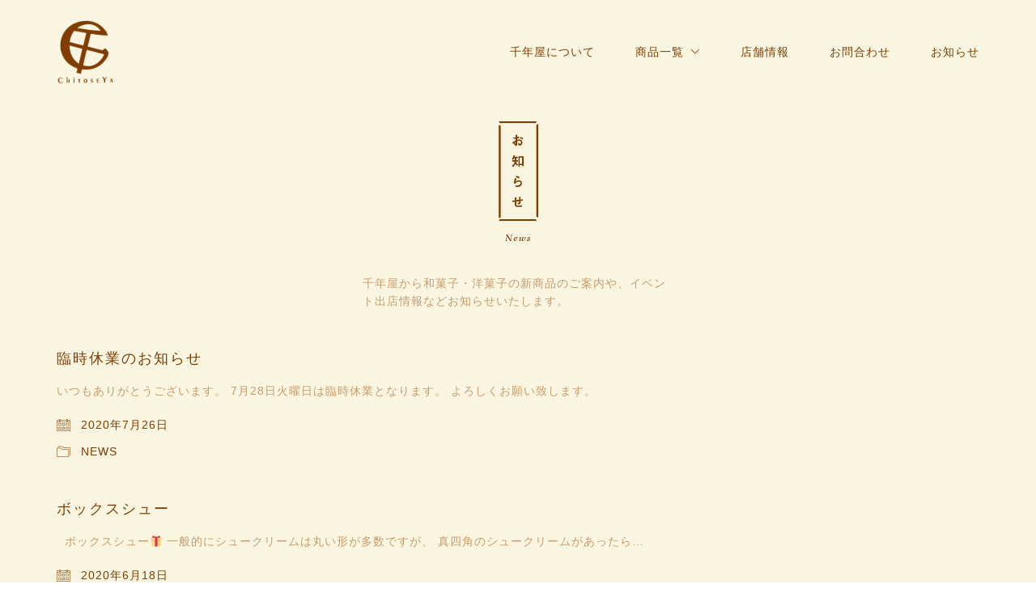

--- FILE ---
content_type: text/html; charset=UTF-8
request_url: https://chitoseya2200.jp/tag/%E9%AE%8E%E3%82%82%E3%81%AA%E3%81%8B/
body_size: 75852
content:
<!DOCTYPE html>
<html lang="ja"
	prefix="og: https://ogp.me/ns#"  class="no-js">
<head>
    <meta charset="UTF-8">
    <meta http-equiv="X-UA-Compatible" content="IE=edge">
    <meta name="viewport" content="width=device-width, initial-scale=1">

	<title>#鮎もなか | | 栃木県那珂川町 | 和洋菓子 | 千年屋</title>

<!-- All in One SEO Pack 3.2.10 によって Michael Torbert の Semper Fi Web Design[248,289] -->

<meta name="keywords"  content="#アイス,#アイスキャンディー,#アイスクリーム,#くずもちアイス,#シュークリーム,#新食感,#那珂川町,#那珂川町観光,#馬頭温泉,#馬頭町観光,#鮎もなか,#鮎最中,#鷲子山上神社,ケーキ,なかがわ,なかちゃん最中,ロールケーキ,千年屋,和洋菓子,和菓子,大福,広重美術館,最中,洋菓子,飯塚邸,饅頭,馬頭町,news,#あずきバー,#フルーツ,#おはぎ　#柏餅#草餅,#桜餅,#草餅,#初詣,#柏餅,#バレンタイン,#バレンタインデー" />
<link rel="next" href="https://chitoseya2200.jp/tag/%E9%AE%8E%E3%82%82%E3%81%AA%E3%81%8B/page/2/" />

<script type="application/ld+json" class="aioseop-schema">{"@context":"https://schema.org","@graph":[{"@type":"Organization","@id":"https://chitoseya2200.jp/#organization","url":"https://chitoseya2200.jp/","name":"\u6803\u6728\u770c\u90a3\u73c2\u5ddd\u753a | \u548c\u6d0b\u83d3\u5b50 | \u5343\u5e74\u5c4b","sameAs":[]},{"@type":"WebSite","@id":"https://chitoseya2200.jp/#website","url":"https://chitoseya2200.jp/","name":"\u6803\u6728\u770c\u90a3\u73c2\u5ddd\u753a | \u548c\u6d0b\u83d3\u5b50 | \u5343\u5e74\u5c4b","publisher":{"@id":"https://chitoseya2200.jp/#organization"},"potentialAction":{"@type":"SearchAction","target":"https://chitoseya2200.jp/?s={search_term_string}","query-input":"required name=search_term_string"}},{"@type":"CollectionPage","@id":"https://chitoseya2200.jp/tag/%e9%ae%8e%e3%82%82%e3%81%aa%e3%81%8b/#collectionpage","url":"https://chitoseya2200.jp/tag/%e9%ae%8e%e3%82%82%e3%81%aa%e3%81%8b/","inLanguage":"ja","name":"#\u9b8e\u3082\u306a\u304b","isPartOf":{"@id":"https://chitoseya2200.jp/#website"}}]}</script>
<link rel="canonical" href="https://chitoseya2200.jp/tag/%e9%ae%8e%e3%82%82%e3%81%aa%e3%81%8b/" />
			<script type="text/javascript" >
				window.ga=window.ga||function(){(ga.q=ga.q||[]).push(arguments)};ga.l=+new Date;
				ga('create', 'UA-151979666-1', { 'cookieDomain': 'chitoseya2200.jp' } );
				// Plugins
				
				ga('send', 'pageview');
			</script>
			<script async src="https://www.google-analytics.com/analytics.js"></script>
			<!-- All in One SEO Pack -->
<link rel='dns-prefetch' href='//s.w.org' />
<link rel="alternate" type="application/rss+xml" title="栃木県那珂川町 | 和洋菓子 | 千年屋 &raquo; フィード" href="https://chitoseya2200.jp/feed/" />
<link rel="alternate" type="application/rss+xml" title="栃木県那珂川町 | 和洋菓子 | 千年屋 &raquo; コメントフィード" href="https://chitoseya2200.jp/comments/feed/" />
<link rel="alternate" type="application/rss+xml" title="栃木県那珂川町 | 和洋菓子 | 千年屋 &raquo; #鮎もなか タグのフィード" href="https://chitoseya2200.jp/tag/%e9%ae%8e%e3%82%82%e3%81%aa%e3%81%8b/feed/" />
		<script type="text/javascript">
			window._wpemojiSettings = {"baseUrl":"https:\/\/s.w.org\/images\/core\/emoji\/12.0.0-1\/72x72\/","ext":".png","svgUrl":"https:\/\/s.w.org\/images\/core\/emoji\/12.0.0-1\/svg\/","svgExt":".svg","source":{"concatemoji":"https:\/\/chitoseya2200.jp\/contents\/wp-includes\/js\/wp-emoji-release.min.js?ver=5.2.21"}};
			!function(e,a,t){var n,r,o,i=a.createElement("canvas"),p=i.getContext&&i.getContext("2d");function s(e,t){var a=String.fromCharCode;p.clearRect(0,0,i.width,i.height),p.fillText(a.apply(this,e),0,0);e=i.toDataURL();return p.clearRect(0,0,i.width,i.height),p.fillText(a.apply(this,t),0,0),e===i.toDataURL()}function c(e){var t=a.createElement("script");t.src=e,t.defer=t.type="text/javascript",a.getElementsByTagName("head")[0].appendChild(t)}for(o=Array("flag","emoji"),t.supports={everything:!0,everythingExceptFlag:!0},r=0;r<o.length;r++)t.supports[o[r]]=function(e){if(!p||!p.fillText)return!1;switch(p.textBaseline="top",p.font="600 32px Arial",e){case"flag":return s([55356,56826,55356,56819],[55356,56826,8203,55356,56819])?!1:!s([55356,57332,56128,56423,56128,56418,56128,56421,56128,56430,56128,56423,56128,56447],[55356,57332,8203,56128,56423,8203,56128,56418,8203,56128,56421,8203,56128,56430,8203,56128,56423,8203,56128,56447]);case"emoji":return!s([55357,56424,55356,57342,8205,55358,56605,8205,55357,56424,55356,57340],[55357,56424,55356,57342,8203,55358,56605,8203,55357,56424,55356,57340])}return!1}(o[r]),t.supports.everything=t.supports.everything&&t.supports[o[r]],"flag"!==o[r]&&(t.supports.everythingExceptFlag=t.supports.everythingExceptFlag&&t.supports[o[r]]);t.supports.everythingExceptFlag=t.supports.everythingExceptFlag&&!t.supports.flag,t.DOMReady=!1,t.readyCallback=function(){t.DOMReady=!0},t.supports.everything||(n=function(){t.readyCallback()},a.addEventListener?(a.addEventListener("DOMContentLoaded",n,!1),e.addEventListener("load",n,!1)):(e.attachEvent("onload",n),a.attachEvent("onreadystatechange",function(){"complete"===a.readyState&&t.readyCallback()})),(n=t.source||{}).concatemoji?c(n.concatemoji):n.wpemoji&&n.twemoji&&(c(n.twemoji),c(n.wpemoji)))}(window,document,window._wpemojiSettings);
		</script>
		<style type="text/css">
img.wp-smiley,
img.emoji {
	display: inline !important;
	border: none !important;
	box-shadow: none !important;
	height: 1em !important;
	width: 1em !important;
	margin: 0 .07em !important;
	vertical-align: -0.1em !important;
	background: none !important;
	padding: 0 !important;
}
</style>
	<link rel='stylesheet' id='wp-block-library-css'  href='https://chitoseya2200.jp/contents/wp-includes/css/dist/block-library/style.min.css?ver=5.2.21' type='text/css' media='all' />
<link rel='stylesheet' id='rs-plugin-settings-css'  href='https://chitoseya2200.jp/contents/wp-content/plugins/revslider/public/assets/css/rs6.css?ver=6.1.3' type='text/css' media='all' />
<style id='rs-plugin-settings-inline-css' type='text/css'>
#rs-demo-id {}
</style>
<link rel='stylesheet' id='bootstrap-css'  href='https://chitoseya2200.jp/contents/wp-content/themes/kalium/assets/css/bootstrap.css' type='text/css' media='all' />
<link rel='stylesheet' id='main-css'  href='https://chitoseya2200.jp/contents/wp-content/themes/kalium/assets/css/main.css?ver=2.9.3.1' type='text/css' media='all' />
<link rel='stylesheet' id='style-css'  href='https://chitoseya2200.jp/contents/wp-content/themes/kalium/style.css?ver=2.9.3.1' type='text/css' media='all' />
<link rel='stylesheet' id='custom-skin-css'  href='https://chitoseya2200.jp/contents/wp-content/themes/kalium-child/custom-skin.css?ver=a6b7f9a62ac0b54c8a0dbabdca03f756' type='text/css' media='all' />
<link rel='stylesheet' id='typolab-d214e1c3ecbc4bda007909a34d2fbbb2-css'  href='http://chitoseya2200.jp/contents/wp-content/uploads/typolab-fonts/fonts-0eb1846ebb23f05f2e260b891500ea7b.css?ver=36fdc41c823fd01d02d1f1c013a26d17' type='text/css' media='all' />
<link rel='stylesheet' id='dashicons-css'  href='https://chitoseya2200.jp/contents/wp-includes/css/dashicons.min.css?ver=5.2.21' type='text/css' media='all' />
<link rel='stylesheet' id='zoom-instagram-widget-css'  href='https://chitoseya2200.jp/contents/wp-content/plugins/instagram-widget-by-wpzoom/css/instagram-widget.css?ver=1615539593' type='text/css' media='all' />
<!--[if lt IE 9]>
<link rel='stylesheet' id='vc_lte_ie9-css'  href='https://chitoseya2200.jp/contents/wp-content/plugins/js_composer/assets/css/vc_lte_ie9.min.css?ver=6.0.5' type='text/css' media='screen' />
<![endif]-->
<!--n2css-->    <script type="text/javascript">
        var ajaxurl = ajaxurl || 'https://chitoseya2200.jp/contents/wp-admin/admin-ajax.php';
		    </script><style id="typolab-font-variants">body,p{font-family:'functionpro_book'}.slider-text{font-family:'functionpro_book'}.site-footer .footer-widgets .widget .textwidget,.site-footer .footer-widgets .widget p{font-family:'functionpro_book'}.widget.widget_product_search .search-bar input[name="s"],.widget.widget_search .search-bar input[name="s"]{font-family:'functionpro_book'}.portfolio-holder .portfolio-item .info .terms{font-family:'functionpro_book'}.single-portfolio-holder .social-links-plain .share-social .social-links a{font-family:'functionpro_book'}.single-post .post-comments--list .comment .commenter-details .date{font-family:'functionpro_book'}.sidebar-menu-widgets h2{font-family:'functionpro_book'}h1,h2,h3,h4,h5,h6{font-family:'functionpro_medium'}.slider-font{font-family:'functionpro_medium'}.site-footer .footer-widgets .widget h1,.site-footer .footer-widgets .widget h2,.site-footer .footer-widgets .widget h3{font-family:'functionpro_medium'}body,p{font-size:18px}.site-footer .footer-widgets .widget .textwidget,.site-footer .footer-widgets .widget p{font-size:18px}.widget.widget_product_search .search-bar input[name="s"],.widget.widget_search .search-bar input[name="s"]{font-size:18px}.portfolio-holder .portfolio-item .info .terms{font-size:16px}.single-portfolio-holder .social-links-plain .share-social .social-links a{font-size:18px}.single-post .post-comments--list .comment .commenter-details .date{font-size:15px}.sidebar-menu-widgets h2{font-size:22px}.site-footer .footer-widgets .widget h1,.site-footer .footer-widgets .widget h2,.site-footer .footer-widgets .widget h3{font-size:24px}h1{font-size:36px}h2{font-size:30px}h3{font-size:24px}h4{font-size:18px}h5{font-size:16px}h6{font-size:14px}body,p,.section-title p,.single-portfolio-holder .details .project-description p{font-size:14px}.main-header.menu-type-standard-menu .standard-menu-container div.menu>ul>li>a,.main-header.menu-type-standard-menu .standard-menu-container ul.menu>li>a{font-size:14px}.main-header.menu-type-standard-menu .standard-menu-container div.menu>ul ul li a,.main-header.menu-type-standard-menu .standard-menu-container ul.menu ul li a{font-size:14px}.sidebar-menu-wrapper .sidebar-menu-container .sidebar-main-menu div.menu>ul>li>a,.sidebar-menu-wrapper .sidebar-menu-container .sidebar-main-menu ul.menu>li>a{font-size:14px}.mobile-menu-wrapper .mobile-menu-container div.menu>ul>li>a,.mobile-menu-wrapper .mobile-menu-container ul.menu>li>a,.mobile-menu-wrapper .mobile-menu-container .cart-icon-link-mobile-container a,.mobile-menu-wrapper .mobile-menu-container .search-form input{font-size:16px}.blog-posts .box-holder .post-info h2,.wpb_wrapper .lab-blog-posts .blog-post-entry .blog-post-content-container .blog-post-title{font-size:10px}.single-blog-holder .blog-title h1{font-size:10px}.blog-post-excerpt p,.post-info p{font-size:10px}.blog-content-holder .post-content{font-size:10px}.site-footer .footer-widgets .widget h1,.site-footer .footer-widgets .widget h2,.site-footer .footer-widgets .widget h3{font-size:14px}.site-footer .footer-widgets .widget .textwidget,.site-footer .footer-widgets .widget p{font-size:14px}.copyrights,.site-footer .footer-bottom-content a,.site-footer .footer-bottom-content p{font-size:13px}.wpb_wrapper .lab-blog-posts .blog-post-entry .blog-post-content-container .blog-post-date,.blog-holder .box-holder .post-info .details .category,.blog-holder .box-holder .post-info .details .date{font-size:16px}.section-title p{font-size:18px}.product-filter ul li a{font-size:16px}@media screen and (max-width:768px){h1{font-size:30px}h2{font-size:26px}h3{font-size:22px}h4{font-size:16px}h5{font-size:14px}h6{font-size:14px}body,p,.section-title p,.single-portfolio-holder .details .project-description p{font-size:14px}.main-header.menu-type-standard-menu .standard-menu-container div.menu>ul>li>a,.main-header.menu-type-standard-menu .standard-menu-container ul.menu>li>a{font-size:14px}.main-header.menu-type-standard-menu .standard-menu-container div.menu>ul ul li a,.main-header.menu-type-standard-menu .standard-menu-container ul.menu ul li a{font-size:14px}.sidebar-menu-wrapper .sidebar-menu-container .sidebar-main-menu div.menu>ul>li>a,.sidebar-menu-wrapper .sidebar-menu-container .sidebar-main-menu ul.menu>li>a{font-size:14px}.blog-posts .box-holder .post-info h2,.wpb_wrapper .lab-blog-posts .blog-post-entry .blog-post-content-container .blog-post-title{font-size:10px}.single-blog-holder .blog-title h1{font-size:10px}.blog-post-excerpt p,.post-info p{font-size:10px}.blog-content-holder .post-content{font-size:10px}.site-footer .footer-widgets .widget h1,.site-footer .footer-widgets .widget h2,.site-footer .footer-widgets .widget h3{font-size:12px}.site-footer .footer-widgets .widget .textwidget,.site-footer .footer-widgets .widget p{font-size:12px}.copyrights,.site-footer .footer-bottom-content a,.site-footer .footer-bottom-content p{font-size:10px}.wpb_wrapper .lab-blog-posts .blog-post-entry .blog-post-content-container .blog-post-date,.blog-holder .box-holder .post-info .details .category,.blog-holder .box-holder .post-info .details .date{font-size:12px}.product-filter ul li a{font-size:14px}}</style><script type='text/javascript' src='https://chitoseya2200.jp/contents/wp-includes/js/jquery/jquery.js?ver=1.12.4-wp'></script>
<script type='text/javascript' src='https://chitoseya2200.jp/contents/wp-includes/js/jquery/jquery-migrate.min.js?ver=1.4.1'></script>
<script type='text/javascript' src='https://chitoseya2200.jp/contents/wp-content/plugins/revslider/public/assets/js/revolution.tools.min.js?ver=6.0'></script>
<script type='text/javascript' src='https://chitoseya2200.jp/contents/wp-content/plugins/revslider/public/assets/js/rs6.min.js?ver=6.1.3'></script>
<link rel='https://api.w.org/' href='https://chitoseya2200.jp/wp-json/' />
<link rel="EditURI" type="application/rsd+xml" title="RSD" href="https://chitoseya2200.jp/contents/xmlrpc.php?rsd" />
<link rel="wlwmanifest" type="application/wlwmanifest+xml" href="https://chitoseya2200.jp/contents/wp-includes/wlwmanifest.xml" /> 
<meta name="generator" content="WordPress 5.2.21" />
				            <link rel="shortcut icon" href="//chitoseya2200.jp/contents/wp-content/uploads/2019/10/webdesign-sp-191011-01_03.png">
				            <link rel="apple-touch-icon" href="//chitoseya2200.jp/contents/wp-content/uploads/2019/10/webdesign-sp-191011-01_03.png">
            <link rel="apple-touch-icon" sizes="180x180" href="//chitoseya2200.jp/contents/wp-content/uploads/2019/10/webdesign-sp-191011-01_03.png">
				<script>var mobile_menu_breakpoint = 768;</script><style>@media screen and (min-width:769px) { .mobile-menu-wrapper,.mobile-menu-overlay,.standard-menu-container .menu-bar-hidden-desktop {
display: none;

} }</style><style>@media screen and (max-width:768px) { .standard-menu-container > div,.standard-menu-container > nav,.main-header.menu-type-standard-menu .standard-menu-container div.menu>ul,.main-header.menu-type-standard-menu .standard-menu-container ul.menu,.menu-cart-icon-container {
display: none;

} }</style><style id="theme-custom-css">
.site-footer .footer-widgets {margin-bottom: 5px;}@media only screen and (max-width: 768px) {.no-margin-desktop .vc_column-inner {padding-left: 15px !important;padding-right: 15px !important;}}.widget.null-instagram-feed .instagram-pics img {text-indent: -9999px;}.example {color: red !important;}.cont-logo{text-align: center;}.cont-logo img{max-width: 60px;margin: auto;}.bass-font p{font-size: 13px !important;line-height: 2 !important;margin: 0 0 20px !important;color: #813d00 !important;}.bass-font h2{font-size: 15px !important;line-height: 2 !important;margin: 0 0 20px !important;color: #813d00 !important;}div.wpcf7 {    margin: 0;    padding: 0 0 30px;}.form{}.form table{max-width: 780px;width: 100%;margin: 0 auto 30px;}.form table tr th{width: 30%;padding: 30px 0 30px;font-size: 15px;line-height: 1;color: #813d00;border-bottom: 1px solid #813d00;}.form table tr th span{font-size: 10px;padding: 0 0 0 5px;}.form table tr td{width: 70%;padding:15px 0;font-size: 15px;line-height: 1;color: #813d00;}.form table tr td input{width: 100%;border: none;background:rgb(255,255,255,0.4);font-size: 14px; padding: 7px 15px 5px;}.form table tr td input::placeholder,.form table tr td textarea::placeholder{color: #813d00;}.form table tr td textarea{width: 100%;border: none;background:rgb(255,255,255,0.4);color: #c69c6d;font-size: 14px; padding: 7px 15px 5px;}.form-btn{max-width: 320px;margin: auto;}.wpcf7 input[type="submit"] {width: 100%;padding: 15px;border: none;color: #fff;background: #803d00;}.wpcf7-submit:hover {background: #a4dd6c;}span.wpcf7-not-valid-tip {padding: 10px 0 0 0;font-size: 10px;}div.wpcf7-response-output {max-width: 770px !important;margin: 0 auto !important;padding: 20px !important;text-align: center !important;}.wpcf7c-elm-step2 {    width: 100%;    margin: 0 0 5px;    padding: 15px;    border: none;    color: #fff;    background: #bfb9b4;}div.wpcf7 .ajax-loader{display: none;}.footer--widgets .widget{padding-top: 2.5% !important;}.footer--widgets .widget:nth-child(2){padding-top: 6.5% !important;}.footer-info{font-weight: bold !important;}.footer-info p{font-size: 13px !important;line-height: 2 !important;margin: 20px 0 0;color: #813d00;}.footer-info h2{font-size: 15px !important;line-height: 1 !important;margin: 0;color: #813d00 !important;}.footer-info h5{font-size: 15px !important;line-height: 1 !important;margin: 20px auto ;}.footer-btn1 {width: 100%;margin: 0 auto 10px;;text-align: center;}.footer-btn2 {width: 100%;text-align: center;}.footer-btn1:after{bottom: 0;height: 0;}.footer-btn2:after{bottom: 0;height: 0;}.footer-btn1:hover{text-decoration: none;}.footer-btn2:hover{text-decoration: none;}.site-footer a:after{bottom: 0 !important;height: 0 !important;}.site-footer .footer--widgets {margin-bottom: 5px;display: flex;flex-wrap: wrap;justify-content: space-between;}.site-footer .footer--widgets p{font-family:"游ゴシック Medium",YuGothic,YuGothicM,"Hiragino Kaku Gothic ProN","Hiragino Kaku Gothic Pro",メイリオ,Meiryo,sans-serif!important;}.copyrights p{color: #803d00;}H1,H2,H3,H4,H5,H6{letter-spacing: 0.2rem!important;line-height: 100%!important;     font-family:"游ゴシック Medium",YuGothic,YuGothicM,"Hiragino Kaku Gothic ProN","Hiragino Kaku Gothic Pro",メイリオ,Meiryo,sans-serif;}body, p{letter-spacing: 0.1rem!important;line-height: 160%!important;     font-family:"游ゴシック Medium",YuGothic,YuGothicM,"Hiragino Kaku Gothic ProN","Hiragino Kaku Gothic Pro",メイリオ,Meiryo,sans-serif;}.between-flex {display: flex!important;flex-wrap: wrap;justify-content: space-between;align-items: center;}.around-flex {display: flex;flex-wrap: wrap;justify-content: space-around;align-items: center;}.text-brown{color: #c69c6d!important;}.text-dbrown{    font-size: 18px;    line-height: 1.5 !important;color: #803D00!important;}.text-white{color: #ffffff!important;}.text-a{font-size:14px!important;text-align:center;}.font-italic{font-family: Noto Serif;font-weight: 400;font-style: italic!important;}.font-italic　a{font-family: Noto Serif;font-weight: 400;font-style: italic!important;}.row-reverse {flex-direction:row-reverse;}.center{margin:0 auto!important;height:auto;display:block;}.img-10{width:10%;}.img-20{width:20%;}.img-30{width:30%;}.img-40{width:40%;}.img-50{width:50%;}.img-60{width:60%;}.img-70{width:70%;}.img-80{width:80%;}.img-90{width:90%;}.img-100{width:100%;}.img-min40{min-width:40px;}.img-min50{min-width:50px;}.img-min70{min-width:70px;}.img-min200{min-width:200px;}.img-min250{min-width:250px;}.img-min300{min-width:300px;}.img-min350{min-width:350px;}.img-min500{min-width:500px;}.img-max60{max-width:60px;}.img-max65{max-width:65px;}.img-max70{max-width:70px;}.img-max80{max-width:80px;}.img-max100{max-width:100px;}.img-max150{max-width:150px;}.img-max200{max-width:200px;}.img-max250{max-width:250px;}.img-max300{max-width:300px;}.img-max350{max-width:350px;}.img-max500{max-width:500px;}.img-max780{max-width:780px;}.img-max1080{max-width:1080px;}.accessory-box{position:relative;height: auto;margin: 0 auto ;}.accessory-box div .text-white{position:absolute!important;top:-60px!important;left:30px!important;}.accessory-box div .text-dbrown{position:absolute!important;top:-30px!important;left:30px!important;}.accessory-box div .title-img1{height: auto;position: absolute;bottom: -150px;left: 79%;margin: auto;z-index: 2;}.accessory-box div .fish-1{    height: auto;position: absolute;bottom: 30px;right: 17%;margin: auto;z-index: 2;}.accessory-box div .fish-1-sp {height: auto;position: absolute;bottom: -120px;right: 54%;margin: auto;z-index: 10;}.accessory-box div .fish-2{height: auto;position: absolute;bottom: 10px;right: -14%;margin: auto;z-index: 2;}.accessory-box div .fish-2-sp{height: auto;position: absolute;bottom: -12px;right: -11%;margin: auto;z-index: 2;}.accessory-box div .fish-3{height: auto;position: absolute;bottom: -40px;right: -16%;margin: auto;z-index: 2;}.accessory-box div .fish-3-sp{height: auto;position: absolute;bottom: 30px;right: -11%;margin: auto;z-index: 2;}.accessory-box div .fish-4{height: auto;position: absolute;bottom: -80px;left: -100px;margin: auto;z-index: 2;}.accessory-box div .icon-beans{height: auto;position: absolute;bottom: -60px;left: 0;right: 0;margin: auto;z-index: 2;}.fuwafuwa {-webkit-animation:fuwafuwa 3s infinite linear alternate;animation:fuwafuwa 3s infinite linear alternate;}@-webkit-keyframes fuwafuwa {0% {-webkit-transform:translate(0, 0) rotate(-5deg);}50% {-webkit-transform:translate(0, -5px) rotate(0deg);}100% {-webkit-transform:translate(0, 0)rotate(5deg);}}@keyframes fuwafuwa {0% {transform:translate(0, 0) rotate(-5deg);}50% {transform:translate(0, -5px) rotate(0deg);}100% {transform:translate(0, 0)rotate(5deg);}}.page-heading {display: none!important;}.vertical {writing-mode: vertical-rl;}.hook .row{margin:0;}.bg-white a{background:#ffffff!important;}.text-l{width: 80%;text-align: left;}.text-r{width: 16%;border: 2px solid #fff;text-align: center;}.menu-bar.menu-skin-light .ham {background-color: #803D00;}.menu-bar.menu-skin-light .ham {background-color: #803D00;}.mobile-menu-wrapper .mobile-menu-container ul {list-style: none;padding: 150px 0 0 30px;margin: 0;}.mobile-menu-wrapper.mobile-menu-fullscreen {-webkit-transition: all .4s cubic-bezier(.445,.05,.55,.95);transition: all .4s cubic-bezier(.445,.05,.55,.95);background: #F5F0DC;}.mobile-menu-wrapper.mobile-menu-fullscreen .mobile-menu-container ul.menu li a {color:#803D00;}.mobile-menu-wrapper.mobile-menu-fullscreen .mobile-menu-container ul.menu>li ul>li>a {color: #C2986D;}.mobile-menu-wrapper.mobile-menu-fullscreen .mobile-menu-container ul.menu li.current_page_item>a {color: #803D00;}.menu-bar.menu-skin-light .ham:after, .menu-bar.menu-skin-light .ham:before {background-color: #803D00;}.mobile-menu-wrapper.mobile-menu-fullscreen .mobile-menu-container ul.menu>li.current_page_item>a:before {background-color: #803D00;;}.mobile-menu-wrapper .mobile-menu-container div.menu>ul>li ul>li>a, .mobile-menu-wrapper .mobile-menu-container ul.menu>li ul>li>a {padding: 5px 0;}.hook .portfolio-title-holder{display:none!important;margin:0!important;}.hook .merged-item-spacing{margin:0!important;}#top-news .vc_gitem-post-data {margin-bottom: 0!important;}#top-news .vc_gitem-post-data p{margin-bottom: 0!important;}.map-btn a {width:30%;}.wpb_gmaps_widget .wpb_map_wraper iframe {height:600px;}.white-btn a {background:#fff!important;color: #803d00!important;}.btn-box{text-align: center;    margin-bottom: 20px;}.btn-box a{font-size: 11px;    padding-top: 8px;    padding-bottom: 8px;    padding-left: 12px;    padding-right: 12px;    border-radius: 2em;    width: 50%;    max-width: 300px;    min-width: 150px;text-decoration:none;}.main-title h1{writing-mode: vertical-rl;font-size: 16px!important;letter-spacing: 0.2em !important;line-height: 210%!important;transform: translate(-50%, 0%);}.blog-posts .post-item .post-details .post-title {margin-bottom: 20px!important;font-size: 18px!important;}.blog-posts .post-item .post-details .post-title a {color:#803d00!important;}.blog-posts .post-item .post-details .post-meta {color:#803d00!important;}.single-post .post .entry-header .post-title {font-size: 20px!important;color:#803d00!important;}.wpb_wrapper .lab-blog-posts .blog-post-entry .blog-post-content-container .blog-post-title a, .blog-posts .post-item .post-details .post-title a {color: #803d00!important;}.single-post .post .post-meta-only .post-meta {color: #803d00!important;}.section-title h1 {font-size: 16px;}.single-portfolio-holder.portfolio-type-5 .portfolio-description-container .portfolio-description-showinfo h3 {    font-size: 16px;}.vc_btn3.vc_btn3-size-xs {    font-size: 12px;    padding-left: 32px;    padding-right: 32px;}.mobile-menu-wrapper.mobile-menu-fullscreen .mobile-menu-container ul.menu>li:first-child {position:absolute;top:0;}.mobile-menu-wrapper.mobile-menu-fullscreen .mobile-menu-container ul.menu>li:first-child>a {color: #803D00;background-image: url(https://chitoseya2200.jp/contents/wp-content/uploads/2019/10/webdesign-sp-191011-01_03.png);background-size: contain;background-repeat: no-repeat;background-position: center;padding: 30px;}.mobile-menu-wrapper.mobile-menu-fullscreen .mobile-menu-container ul.menu>li:nth-child(8) {position: relative;margin-top: 30px}.mobile-menu-wrapper.mobile-menu-fullscreen .mobile-menu-container ul.menu li:nth-child(8) a {background-image: url(https://chitoseya2200.jp/contents/wp-content/uploads/2019/11/icon-ig.png);background-size: contain;background-repeat: no-repeat;background-position: center;padding: 5px;margin: 0 0 0 29px;}.mobile-menu-wrapper.mobile-menu-fullscreen .mobile-menu-container ul.menu li:nth-child(9) a {background: url(https://chitoseya2200.jp/contents/wp-content/uploads/2019/10/fish_2.png);background-size: contain;background-repeat: no-repeat;background-position: center;padding: 15px 60px;left: 80%;pointer-events:none;-webkit-animation:fuwafuwa 3s infinite linear alternate;animation:fuwafuwa 3s infinite linear alternate;}.mobile-menu-wrapper.mobile-menu-fullscreen .mobile-menu-container ul.menu>li:last-child>a{background: url(https://chitoseya2200.jp/contents/wp-content/uploads/2019/10/fish_2.png);background-size: contain;background-repeat: no-repeat;background-position: center;padding: 15px 60px;left: 20%;pointer-events:none;-webkit-animation:fuwafuwa 3s infinite linear alternate;animation:fuwafuwa 3s infinite linear alternate;}.mobile-menu-wrapper.mobile-menu-fullscreen .mobile-menu-container ul.menu>li.current_page_item>a:before {display:none;}.site-footer a hover{color:#fff!important;} #top-about .inbox{height:330px;}.back-1{background:url(https://chitoseya2200.jp/contents/wp-content/uploads/2019/10/back-sp_03.jpg);    background-size: cover;    display: flex;  width: 50%;height:450px;}.back-2{background:url(https://chitoseya2200.jp/contents/wp-content/uploads/2019/10/back-sp_06.jpg);background-size: cover;   display: flex;width: 50%;height:450px;}.sub-title{ font-size: 15px;    letter-spacing: 0.5rem!important; margin: 25px auto!important;}@media screen and (min-width: 769px){.sp{display:none;}div#n2-ss-2 .n2-ss-control-bullet {left:auto!important;right:0!important;}}  @media screen and (max-width: 768px){.pc{display:none;}.res-l-c{text-align: center!important;}.res-c-l{text-align: left!important;}.main-title h1{font-size:16px!important;}.site-footer .footer--widgets {flex-direction:column-reverse;}.site-footer .footer--widgets #text-3{display:none;}.accessory-box div .text-white{position: absolute!important;top: 50%!important;left: 50%!important;transform: translateY(-280%) translateX(-50%);margin: auto;}.back-1,.back-2{width: 100%;height:300px;}.map-btn a {width:200px;}.wpb_gmaps_widget .wpb_map_wraper iframe {height:250px;}.thanks-text br{display: none;}}
</style>		<style type="text/css">.recentcomments a{display:inline !important;padding:0 !important;margin:0 !important;}</style>
		<meta name="generator" content="Powered by WPBakery Page Builder - drag and drop page builder for WordPress."/>
<meta name="generator" content="Powered by Slider Revolution 6.1.3 - responsive, Mobile-Friendly Slider Plugin for WordPress with comfortable drag and drop interface." />
<script type="text/javascript">function setREVStartSize(t){try{var h,e=document.getElementById(t.c).parentNode.offsetWidth;if(e=0===e||isNaN(e)?window.innerWidth:e,t.tabw=void 0===t.tabw?0:parseInt(t.tabw),t.thumbw=void 0===t.thumbw?0:parseInt(t.thumbw),t.tabh=void 0===t.tabh?0:parseInt(t.tabh),t.thumbh=void 0===t.thumbh?0:parseInt(t.thumbh),t.tabhide=void 0===t.tabhide?0:parseInt(t.tabhide),t.thumbhide=void 0===t.thumbhide?0:parseInt(t.thumbhide),t.mh=void 0===t.mh||""==t.mh||"auto"===t.mh?0:parseInt(t.mh,0),"fullscreen"===t.layout||"fullscreen"===t.l)h=Math.max(t.mh,window.innerHeight);else{for(var i in t.gw=Array.isArray(t.gw)?t.gw:[t.gw],t.rl)void 0!==t.gw[i]&&0!==t.gw[i]||(t.gw[i]=t.gw[i-1]);for(var i in t.gh=void 0===t.el||""===t.el||Array.isArray(t.el)&&0==t.el.length?t.gh:t.el,t.gh=Array.isArray(t.gh)?t.gh:[t.gh],t.rl)void 0!==t.gh[i]&&0!==t.gh[i]||(t.gh[i]=t.gh[i-1]);var r,a=new Array(t.rl.length),n=0;for(var i in t.tabw=t.tabhide>=e?0:t.tabw,t.thumbw=t.thumbhide>=e?0:t.thumbw,t.tabh=t.tabhide>=e?0:t.tabh,t.thumbh=t.thumbhide>=e?0:t.thumbh,t.rl)a[i]=t.rl[i]<window.innerWidth?0:t.rl[i];for(var i in r=a[0],a)r>a[i]&&0<a[i]&&(r=a[i],n=i);var d=e>t.gw[n]+t.tabw+t.thumbw?1:(e-(t.tabw+t.thumbw))/t.gw[n];h=t.gh[n]*d+(t.tabh+t.thumbh)}void 0===window.rs_init_css&&(window.rs_init_css=document.head.appendChild(document.createElement("style"))),document.getElementById(t.c).height=h,window.rs_init_css.innerHTML+="#"+t.c+"_wrapper { height: "+h+"px }"}catch(t){console.log("Failure at Presize of Slider:"+t)}};</script>
<link rel="stylesheet" href="https://cdnjs.cloudflare.com/ajax/libs/animate.min.css/3.5.2/animate.css" type="text/css" />
    
<style>
#loadingWrap {
    width: 100%;
    height: 100vh;
    background: #803D00;
    position: fixed;
    top: 0;
    left: 0;
    z-index: 101;
}
        
#loading {
 position: fixed;
    top: 0;
    right: 0;
    bottom: 0;
    left: 0;
    margin: auto;
    z-index: 102;
}
.beans-scroll{
    animation-name: fadeIn;
animation-duration: 1s;
}
 
.beans-scroll.hide{
    animation-name: fadeOut;
 animation-duration: 1s;
}


@keyframes fadeIn {
    0% {
        opacity:0;
    }
    100% {
        opacity:1;
    }
}

@keyframes fadeOut {
    0% {
        opacity:1;
    }
    100% {
        opacity:0;
    }
}
    </style>

<!-- Global site tag (gtag.js) - Google Analytics -->
<script async src="https://www.googletagmanager.com/gtag/js?id=UA-151979666-1"></script>
<script>
  window.dataLayer = window.dataLayer || [];
  function gtag(){dataLayer.push(arguments);}
  gtag('js', new Date());

  gtag('config', 'UA-151979666-1');
</script>
<noscript><style> .wpb_animate_when_almost_visible { opacity: 1; }</style></noscript></head>
<bodyclass="archive tag tag-60 wpb-js-composer js-comp-ver-6.0.5 vc_responsive header-absolute">
<!---
<div id="loadingWrap">
    <img id="loading"src="http://chitoseya2200.sakura.ne.jp/contents/wp-content/uploads/2019/10/logo.gif">
</div>
---->
	
<div class="mobile-menu-wrapper mobile-menu-fullscreen">
	
	<div class="mobile-menu-container">
		
		<ul id="menu-hamburgermenu" class="menu"><li id="menu-item-4798" class="menu-item menu-item-type-post_type menu-item-object-page menu-item-home menu-item-4798"><a href="https://chitoseya2200.jp/">　</a></li>
<li id="menu-item-5036" class="menu-item menu-item-type-post_type menu-item-object-page menu-item-home menu-item-5036"><a href="https://chitoseya2200.jp/">トップページ</a></li>
<li id="menu-item-4780" class="menu-item menu-item-type-post_type menu-item-object-page menu-item-4780"><a href="https://chitoseya2200.jp/about/">千年屋について</a></li>
<li id="menu-item-4787" class="menu-item menu-item-type-post_type_archive menu-item-object-portfolio menu-item-has-children menu-item-4787"><a href="https://chitoseya2200.jp/products/">商品一覧</a>
<ul class="sub-menu">
	<li id="menu-item-4785" class="menu-item menu-item-type-taxonomy menu-item-object-portfolio_category menu-item-4785"><a href="https://chitoseya2200.jp/products-category/wa-gashi/">和菓子</a></li>
	<li id="menu-item-4784" class="menu-item menu-item-type-taxonomy menu-item-object-portfolio_category menu-item-4784"><a href="https://chitoseya2200.jp/products-category/yo-gashi/">洋菓子</a></li>
	<li id="menu-item-4786" class="menu-item menu-item-type-taxonomy menu-item-object-portfolio_category menu-item-4786"><a href="https://chitoseya2200.jp/products-category/gift/">ギフト</a></li>
</ul>
</li>
<li id="menu-item-4779" class="menu-item menu-item-type-post_type menu-item-object-page menu-item-4779"><a href="https://chitoseya2200.jp/info/">店舗情報</a></li>
<li id="menu-item-4777" class="menu-item menu-item-type-post_type menu-item-object-page current_page_parent menu-item-4777"><a href="https://chitoseya2200.jp/news/">お知らせ</a></li>
<li id="menu-item-4778" class="menu-item menu-item-type-post_type menu-item-object-page menu-item-4778"><a href="https://chitoseya2200.jp/contact/">お問合わせ</a></li>
<li id="menu-item-4789" class="menu-item menu-item-type-custom menu-item-object-custom menu-item-4789"><a href="https://www.instagram.com/chitoseya2200/">　</a></li>
<li id="menu-item-4794" class="menu-item menu-item-type-taxonomy menu-item-object-post_format menu-item-4794"><a href="https://chitoseya2200.jp/type/image/">　</a></li>
<li id="menu-item-4795" class="menu-item menu-item-type-taxonomy menu-item-object-post_format menu-item-4795"><a href="https://chitoseya2200.jp/type/image/">　</a></li>
</ul>		
				
				<a href="#" class="mobile-menu-close-link menu-bar exit menu-skin-light">
			        <span class="ham"></span>
				</a>
		
        		
	</div>
	
</div>

<div class="mobile-menu-overlay"></div><div class="top-menu-container menu-type-standard-menu menu-skin-dark">
	<div class="container">
		<div class="row row-table row-table-middle">
			
						<div class="col-sm-4">
				<nav class="top-menu menu-row-items-2">
					<ul id="menu-main-menu" class="menu"><li id="menu-item-4126" class="menu-item menu-item-type-post_type menu-item-object-page menu-item-4126"><a href="https://chitoseya2200.jp/about/"><span>千年屋について</span></a></li>
<li id="menu-item-4564" class="menu-item menu-item-type-post_type_archive menu-item-object-portfolio menu-item-has-children menu-item-4564"><a href="https://chitoseya2200.jp/products/"><span>商品一覧</span></a>
<ul class="sub-menu">
	<li id="menu-item-4566" class="menu-item menu-item-type-taxonomy menu-item-object-portfolio_category menu-item-4566"><a href="https://chitoseya2200.jp/products-category/wa-gashi/"><span>和菓子</span></a></li>
	<li id="menu-item-4565" class="menu-item menu-item-type-taxonomy menu-item-object-portfolio_category menu-item-4565"><a href="https://chitoseya2200.jp/products-category/yo-gashi/"><span>洋菓子</span></a></li>
	<li id="menu-item-4567" class="menu-item menu-item-type-taxonomy menu-item-object-portfolio_category menu-item-4567"><a href="https://chitoseya2200.jp/products-category/gift/"><span>ギフト</span></a></li>
</ul>
</li>
<li id="menu-item-4129" class="menu-item menu-item-type-post_type menu-item-object-page menu-item-4129"><a href="https://chitoseya2200.jp/info/"><span>店舗情報</span></a></li>
<li id="menu-item-4130" class="menu-item menu-item-type-post_type menu-item-object-page menu-item-4130"><a href="https://chitoseya2200.jp/contact/"><span>お問合わせ</span></a></li>
<li id="menu-item-4137" class="menu-item menu-item-type-post_type menu-item-object-page current_page_parent menu-item-4137"><a href="https://chitoseya2200.jp/news/"><span>お知らせ</span></a></li>
</ul>				</nav>
			</div>
						
						<div class="col-sm-8">
				<div class="top-menu--widgets widgets--columned-layout widgets--columns-2 widget-area" role="complementary">
									</div>
			</div>
					</div>
	</div>
</div><div class="sidebar-menu-wrapper menu-type-standard-menu sidebar-alignment-right dropdown-caret menu-skin-light">
	<div class="sidebar-menu-container">
		
		<a class="sidebar-menu-close" href="#"></a>
		
				<div class="sidebar-main-menu">
			<ul id="menu-main-menu-1" class="menu"><li class="menu-item menu-item-type-post_type menu-item-object-page menu-item-4126"><a href="https://chitoseya2200.jp/about/"><span>千年屋について</span></a></li>
<li class="menu-item menu-item-type-post_type_archive menu-item-object-portfolio menu-item-has-children menu-item-4564"><a href="https://chitoseya2200.jp/products/"><span>商品一覧</span></a>
<ul class="sub-menu">
	<li class="menu-item menu-item-type-taxonomy menu-item-object-portfolio_category menu-item-4566"><a href="https://chitoseya2200.jp/products-category/wa-gashi/"><span>和菓子</span></a></li>
	<li class="menu-item menu-item-type-taxonomy menu-item-object-portfolio_category menu-item-4565"><a href="https://chitoseya2200.jp/products-category/yo-gashi/"><span>洋菓子</span></a></li>
	<li class="menu-item menu-item-type-taxonomy menu-item-object-portfolio_category menu-item-4567"><a href="https://chitoseya2200.jp/products-category/gift/"><span>ギフト</span></a></li>
</ul>
</li>
<li class="menu-item menu-item-type-post_type menu-item-object-page menu-item-4129"><a href="https://chitoseya2200.jp/info/"><span>店舗情報</span></a></li>
<li class="menu-item menu-item-type-post_type menu-item-object-page menu-item-4130"><a href="https://chitoseya2200.jp/contact/"><span>お問合わせ</span></a></li>
<li class="menu-item menu-item-type-post_type menu-item-object-page current_page_parent menu-item-4137"><a href="https://chitoseya2200.jp/news/"><span>お知らせ</span></a></li>
</ul>		</div>
				
				<div class="sidebar-menu-widgets blog-sidebar">
			<div id="search-3" class="widget widget_search"><div class="widget_search widget">
			<form role="search" method="get" class="search-form search-bar" action="https://chitoseya2200.jp/">
				<label>
					<span class="screen-reader-text">Search for:</span>
					<input type="search" class="form-control search-field" placeholder="Search site..." value="" name="s" id="s" title="Search for:" />
				</label>
				<input type="submit" class="search-submit go-button" id="searchsubmit" value="Go" />
			</form>
		</div></div><div id="tag_cloud-2" class="widget widget_tag_cloud"><h2 class="widgettitle">Tags.</h2>
<div class="tagcloud"><a href="https://chitoseya2200.jp/tag/80/" class="tag-cloud-link tag-link-80 tag-link-position-1" style="font-size: 8pt;" aria-label="# (1個の項目)">#</a>
<a href="https://chitoseya2200.jp/tag/%e3%81%82%e3%81%9a%e3%81%8d%e3%83%90%e3%83%bc/" class="tag-cloud-link tag-link-73 tag-link-position-2" style="font-size: 12.2pt;" aria-label="#あずきバー (3個の項目)">#あずきバー</a>
<a href="https://chitoseya2200.jp/tag/%e3%81%8a%e3%81%af%e3%81%8e%e3%80%80%e6%9f%8f%e9%a4%85%e8%8d%89%e9%a4%85/" class="tag-cloud-link tag-link-67 tag-link-position-3" style="font-size: 13.6pt;" aria-label="#おはぎ　#柏餅#草餅 (4個の項目)">#おはぎ　#柏餅#草餅</a>
<a href="https://chitoseya2200.jp/tag/%e3%81%8a%e8%8f%93%e5%ad%90/" class="tag-cloud-link tag-link-76 tag-link-position-4" style="font-size: 8pt;" aria-label="#お菓子 (1個の項目)">#お菓子</a>
<a href="https://chitoseya2200.jp/tag/%e3%81%8f%e3%81%9a%e3%82%82%e3%81%a1%e3%82%a2%e3%82%a4%e3%82%b9/" class="tag-cloud-link tag-link-68 tag-link-position-5" style="font-size: 13.6pt;" aria-label="#くずもちアイス (4個の項目)">#くずもちアイス</a>
<a href="https://chitoseya2200.jp/tag/%e3%81%aa%e3%81%8b%e3%81%8c%e3%82%8f%e6%b0%b4%e9%81%8a%e5%9c%92/" class="tag-cloud-link tag-link-82 tag-link-position-6" style="font-size: 8pt;" aria-label="#なかがわ水遊園 (1個の項目)">#なかがわ水遊園</a>
<a href="https://chitoseya2200.jp/tag/%e3%82%a2%e3%82%a4%e3%82%b9/" class="tag-cloud-link tag-link-69 tag-link-position-7" style="font-size: 13.6pt;" aria-label="#アイス (4個の項目)">#アイス</a>
<a href="https://chitoseya2200.jp/tag/%e3%82%a2%e3%82%a4%e3%82%b9%e3%82%ad%e3%83%a3%e3%83%b3%e3%83%87%e3%82%a3%e3%83%bc/" class="tag-cloud-link tag-link-71 tag-link-position-8" style="font-size: 13.6pt;" aria-label="#アイスキャンディー (4個の項目)">#アイスキャンディー</a>
<a href="https://chitoseya2200.jp/tag/%e3%82%a2%e3%82%a4%e3%82%b9%e3%82%af%e3%83%aa%e3%83%bc%e3%83%a0/" class="tag-cloud-link tag-link-70 tag-link-position-9" style="font-size: 13.6pt;" aria-label="#アイスクリーム (4個の項目)">#アイスクリーム</a>
<a href="https://chitoseya2200.jp/tag/%e3%82%b7%e3%83%a5%e3%83%bc%e3%82%af%e3%83%aa%e3%83%bc%e3%83%a0/" class="tag-cloud-link tag-link-75 tag-link-position-10" style="font-size: 10.52pt;" aria-label="#シュークリーム (2個の項目)">#シュークリーム</a>
<a href="https://chitoseya2200.jp/tag/%e3%83%90%e3%83%ac%e3%83%b3%e3%82%bf%e3%82%a4%e3%83%b3/" class="tag-cloud-link tag-link-65 tag-link-position-11" style="font-size: 8pt;" aria-label="#バレンタイン (1個の項目)">#バレンタイン</a>
<a href="https://chitoseya2200.jp/tag/%e3%83%90%e3%83%ac%e3%83%b3%e3%82%bf%e3%82%a4%e3%83%b3%e3%83%87%e3%83%bc/" class="tag-cloud-link tag-link-66 tag-link-position-12" style="font-size: 8pt;" aria-label="#バレンタインデー (1個の項目)">#バレンタインデー</a>
<a href="https://chitoseya2200.jp/tag/%e3%83%95%e3%83%ab%e3%83%bc%e3%83%84/" class="tag-cloud-link tag-link-72 tag-link-position-13" style="font-size: 12.2pt;" aria-label="#フルーツ (3個の項目)">#フルーツ</a>
<a href="https://chitoseya2200.jp/tag/%e5%88%9d%e8%a9%a3/" class="tag-cloud-link tag-link-55 tag-link-position-14" style="font-size: 14.72pt;" aria-label="#初詣 (5個の項目)">#初詣</a>
<a href="https://chitoseya2200.jp/tag/%e5%b9%b4%e6%9c%ab%e5%b9%b4%e5%a7%8b/" class="tag-cloud-link tag-link-54 tag-link-position-15" style="font-size: 12.2pt;" aria-label="#年末年始 (3個の項目)">#年末年始</a>
<a href="https://chitoseya2200.jp/tag/%e6%96%b0%e9%a3%9f%e6%84%9f/" class="tag-cloud-link tag-link-74 tag-link-position-16" style="font-size: 13.6pt;" aria-label="#新食感 (4個の項目)">#新食感</a>
<a href="https://chitoseya2200.jp/tag/%e6%9f%8f%e9%a4%85/" class="tag-cloud-link tag-link-64 tag-link-position-17" style="font-size: 10.52pt;" aria-label="#柏餅 (2個の項目)">#柏餅</a>
<a href="https://chitoseya2200.jp/tag/%e6%a0%83%e6%9c%a8%e7%9c%8c/" class="tag-cloud-link tag-link-77 tag-link-position-18" style="font-size: 8pt;" aria-label="#栃木県 (1個の項目)">#栃木県</a>
<a href="https://chitoseya2200.jp/tag/%e6%a1%9c%e9%a4%85/" class="tag-cloud-link tag-link-62 tag-link-position-19" style="font-size: 16.4pt;" aria-label="#桜餅 (7個の項目)">#桜餅</a>
<a href="https://chitoseya2200.jp/tag/%e6%b8%a9%e6%b3%89/" class="tag-cloud-link tag-link-81 tag-link-position-20" style="font-size: 8pt;" aria-label="#温泉 (1個の項目)">#温泉</a>
<a href="https://chitoseya2200.jp/tag/%e8%8d%89%e9%a4%85/" class="tag-cloud-link tag-link-63 tag-link-position-21" style="font-size: 13.6pt;" aria-label="#草餅 (4個の項目)">#草餅</a>
<a href="https://chitoseya2200.jp/tag/%e9%82%a3%e7%8f%82%e5%b7%9d%e7%94%ba/" class="tag-cloud-link tag-link-39 tag-link-position-22" style="font-size: 22pt;" aria-label="#那珂川町 (19個の項目)">#那珂川町</a>
<a href="https://chitoseya2200.jp/tag/%e9%82%a3%e7%8f%82%e5%b7%9d%e7%94%ba%e8%a6%b3%e5%85%89/" class="tag-cloud-link tag-link-57 tag-link-position-23" style="font-size: 20.6pt;" aria-label="#那珂川町観光 (15個の項目)">#那珂川町観光</a>
<a href="https://chitoseya2200.jp/tag/%e9%82%a3%e9%a0%88/" class="tag-cloud-link tag-link-78 tag-link-position-24" style="font-size: 8pt;" aria-label="#那須 (1個の項目)">#那須</a>
<a href="https://chitoseya2200.jp/tag/%e9%a6%ac%e9%a0%ad/" class="tag-cloud-link tag-link-79 tag-link-position-25" style="font-size: 8pt;" aria-label="#馬頭 (1個の項目)">#馬頭</a>
<a href="https://chitoseya2200.jp/tag/%e9%a6%ac%e9%a0%ad%e6%b8%a9%e6%b3%89/" class="tag-cloud-link tag-link-59 tag-link-position-26" style="font-size: 20.6pt;" aria-label="#馬頭温泉 (15個の項目)">#馬頭温泉</a>
<a href="https://chitoseya2200.jp/tag/%e9%a6%ac%e9%a0%ad%e7%94%ba%e8%a6%b3%e5%85%89/" class="tag-cloud-link tag-link-58 tag-link-position-27" style="font-size: 20.6pt;" aria-label="#馬頭町観光 (15個の項目)">#馬頭町観光</a>
<a href="https://chitoseya2200.jp/tag/%e9%ae%8e%e3%82%82%e3%81%aa%e3%81%8b/" class="tag-cloud-link tag-link-60 tag-link-position-28" style="font-size: 19.34pt;" aria-label="#鮎もなか (12個の項目)">#鮎もなか</a>
<a href="https://chitoseya2200.jp/tag/%e9%ae%8e%e6%9c%80%e4%b8%ad/" class="tag-cloud-link tag-link-61 tag-link-position-29" style="font-size: 19.34pt;" aria-label="#鮎最中 (12個の項目)">#鮎最中</a>
<a href="https://chitoseya2200.jp/tag/%e9%b7%b2%e5%ad%90%e5%b1%b1%e4%b8%8a%e7%a5%9e%e7%a4%be/" class="tag-cloud-link tag-link-56 tag-link-position-30" style="font-size: 20.6pt;" aria-label="#鷲子山上神社 (15個の項目)">#鷲子山上神社</a>
<a href="https://chitoseya2200.jp/tag/%e3%81%aa%e3%81%8b%e3%81%8c%e3%82%8f/" class="tag-cloud-link tag-link-47 tag-link-position-31" style="font-size: 19.9pt;" aria-label="なかがわ (13個の項目)">なかがわ</a>
<a href="https://chitoseya2200.jp/tag/%e3%81%aa%e3%81%8b%e3%81%a1%e3%82%83%e3%82%93%e6%9c%80%e4%b8%ad/" class="tag-cloud-link tag-link-53 tag-link-position-32" style="font-size: 21.02pt;" aria-label="なかちゃん最中 (16個の項目)">なかちゃん最中</a>
<a href="https://chitoseya2200.jp/tag/%e3%82%b1%e3%83%bc%e3%82%ad/" class="tag-cloud-link tag-link-51 tag-link-position-33" style="font-size: 21.02pt;" aria-label="ケーキ (16個の項目)">ケーキ</a>
<a href="https://chitoseya2200.jp/tag/%e3%83%ad%e3%83%bc%e3%83%ab%e3%82%b1%e3%83%bc%e3%82%ad/" class="tag-cloud-link tag-link-44 tag-link-position-34" style="font-size: 22pt;" aria-label="ロールケーキ (19個の項目)">ロールケーキ</a>
<a href="https://chitoseya2200.jp/tag/%e5%8d%83%e5%b9%b4%e5%b1%8b/" class="tag-cloud-link tag-link-41 tag-link-position-35" style="font-size: 21.72pt;" aria-label="千年屋 (18個の項目)">千年屋</a>
<a href="https://chitoseya2200.jp/tag/%e5%92%8c%e6%b4%8b%e8%8f%93%e5%ad%90/" class="tag-cloud-link tag-link-50 tag-link-position-36" style="font-size: 21.02pt;" aria-label="和洋菓子 (16個の項目)">和洋菓子</a>
<a href="https://chitoseya2200.jp/tag/%e5%92%8c%e8%8f%93%e5%ad%90/" class="tag-cloud-link tag-link-42 tag-link-position-37" style="font-size: 22pt;" aria-label="和菓子 (19個の項目)">和菓子</a>
<a href="https://chitoseya2200.jp/tag/%e5%a4%a7%e7%a6%8f/" class="tag-cloud-link tag-link-49 tag-link-position-38" style="font-size: 21.02pt;" aria-label="大福 (16個の項目)">大福</a>
<a href="https://chitoseya2200.jp/tag/%e5%ba%83%e9%87%8d%e7%be%8e%e8%a1%93%e9%a4%a8/" class="tag-cloud-link tag-link-45 tag-link-position-39" style="font-size: 21.44pt;" aria-label="広重美術館 (17個の項目)">広重美術館</a>
<a href="https://chitoseya2200.jp/tag/%e6%9c%80%e4%b8%ad/" class="tag-cloud-link tag-link-48 tag-link-position-40" style="font-size: 21.44pt;" aria-label="最中 (17個の項目)">最中</a>
<a href="https://chitoseya2200.jp/tag/%e6%b4%8b%e8%8f%93%e5%ad%90/" class="tag-cloud-link tag-link-43 tag-link-position-41" style="font-size: 22pt;" aria-label="洋菓子 (19個の項目)">洋菓子</a>
<a href="https://chitoseya2200.jp/tag/%e9%a3%af%e5%a1%9a%e9%82%b8/" class="tag-cloud-link tag-link-46 tag-link-position-42" style="font-size: 21.02pt;" aria-label="飯塚邸 (16個の項目)">飯塚邸</a>
<a href="https://chitoseya2200.jp/tag/%e9%a5%85%e9%a0%ad/" class="tag-cloud-link tag-link-52 tag-link-position-43" style="font-size: 21.02pt;" aria-label="饅頭 (16個の項目)">饅頭</a>
<a href="https://chitoseya2200.jp/tag/%e9%a6%ac%e9%a0%ad%e7%94%ba/" class="tag-cloud-link tag-link-40 tag-link-position-44" style="font-size: 22pt;" aria-label="馬頭町 (19個の項目)">馬頭町</a></div>
</div>		<div id="recent-posts-4" class="widget widget_recent_entries">		<h2 class="widgettitle">Recent Posts.</h2>
		<ul>
											<li>
					<a href="https://chitoseya2200.jp/news-post/5285/">価格変更のご案内</a>
											<span class="post-date">2024年5月22日</span>
									</li>
											<li>
					<a href="https://chitoseya2200.jp/news-post/5283/">臨時休業のお知らせ</a>
											<span class="post-date">2020年10月6日</span>
									</li>
											<li>
					<a href="https://chitoseya2200.jp/news-post/5278/">臨時休業のお知らせ</a>
											<span class="post-date">2020年7月26日</span>
									</li>
											<li>
					<a href="https://chitoseya2200.jp/news-post/5275/">ボックスシュー</a>
											<span class="post-date">2020年6月18日</span>
									</li>
											<li>
					<a href="https://chitoseya2200.jp/news-post/5270/">臨時休業のお知らせ</a>
											<span class="post-date">2020年5月2日</span>
									</li>
					</ul>
		</div>		</div>
				
	</div>
</div>

<div class="sidebar-menu-disabler"></div>
<div class="wrapper" id="main-wrapper">

	<style>header.site-header {
padding-top: 25px;

}</style><style>header.site-header {
padding-bottom: 25px;

}</style>    <header class="site-header main-header menu-type-standard-menu is-sticky">

        <div class="container">

            <div class="logo-and-menu-container">

				
                <div itemscope itemtype="http://schema.org/Organization" class="logo-column">

					<style>.header-logo.logo-image {
width: 70px;
 height: 78.909090909091px;

}</style><style>@media screen and (max-width: 768px) { .header-logo.logo-image {
width: 50px ;
 height: 56.363636363636px ;

} }</style><a itemprop="url" href="https://chitoseya2200.jp" class="header-logo logo-image">
		<img itemprop="logo" src="//chitoseya2200.jp/contents/wp-content/uploads/2019/10/webdesign-sp-191011-01_03.png" width="165" height="186" class="main-logo" alt="栃木県那珂川町 | 和洋菓子 | 千年屋" />
</a>


                </div>

				
                <div class="menu-column">
					                            <div class="menu-items-blocks standard-menu-container menu-skin-main reveal-from-top dropdown-caret">

                                <nav><ul id="menu-main-menu-2" class="menu"><li class="menu-item menu-item-type-post_type menu-item-object-page menu-item-4126"><a href="https://chitoseya2200.jp/about/"><span>千年屋について</span></a></li>
<li class="menu-item menu-item-type-post_type_archive menu-item-object-portfolio menu-item-has-children menu-item-4564"><a href="https://chitoseya2200.jp/products/"><span>商品一覧</span></a>
<ul class="sub-menu">
	<li class="menu-item menu-item-type-taxonomy menu-item-object-portfolio_category menu-item-4566"><a href="https://chitoseya2200.jp/products-category/wa-gashi/"><span>和菓子</span></a></li>
	<li class="menu-item menu-item-type-taxonomy menu-item-object-portfolio_category menu-item-4565"><a href="https://chitoseya2200.jp/products-category/yo-gashi/"><span>洋菓子</span></a></li>
	<li class="menu-item menu-item-type-taxonomy menu-item-object-portfolio_category menu-item-4567"><a href="https://chitoseya2200.jp/products-category/gift/"><span>ギフト</span></a></li>
</ul>
</li>
<li class="menu-item menu-item-type-post_type menu-item-object-page menu-item-4129"><a href="https://chitoseya2200.jp/info/"><span>店舗情報</span></a></li>
<li class="menu-item menu-item-type-post_type menu-item-object-page menu-item-4130"><a href="https://chitoseya2200.jp/contact/"><span>お問合わせ</span></a></li>
<li class="menu-item menu-item-type-post_type menu-item-object-page current_page_parent menu-item-4137"><a href="https://chitoseya2200.jp/news/"><span>お知らせ</span></a></li>
</ul></nav>

								
                                <a class="menu-bar menu-skin-main menu-bar-hidden-desktop" href="#" aria-label="Mobile menu">
									        <span class="ham"></span>
		                                </a>
                            </div>
							                </div>
            </div>

			
        </div>

    </header>

    <script type="text/javascript">
		var headerOptions = headerOptions || {};
		jQuery.extend( headerOptions, {"stickyHeader":{"type":"classic","wrapper":".wrapper","container":".main-header","logoContainer":".header-logo","spacer":false,"initialOffset":50,"debugMode":false,"animateDuration":true,"breakpoints":{"desktop":[992,null],"tablet":[768,992],"mobile":[null,768]},"skin":{"classes":["menu-skin-main","menu-skin-dark","menu-skin-light"],"current":"menu-skin-main","active":""},"scenes":{"paddingSceneOptions":{"scene":{"startAt":0,"endAt":0.5},"tween":{"easing":"Sine.easeInOut","css":{"paddingTop":"15px","paddingBottom":"15px"}}},"backgroundSceneOptions":{"scene":{"startAt":0.5,"endAt":1},"tween":{"easing":"Sine.easeInOut","css":[]}},"logoSceneOptions":{"scene":{"startAt":0,"endAt":0.5},"tween":{"easing":"Sine.easeInOut","css":[]},"logo":{"src":"","width":50,"height":56}}},"autohide":{"duration":0.3,"easing":"Sine.easeInOut","css":{"autoAlpha":0}}},"sectionLogoSwitch":[]} );
    </script>
    <div style="background-color: #faf5e0 !important;">
<div class="blog blog--square">
<div class="vc-row-container vc-row-container--stretch-content"><div data-vc-full-width="true" data-vc-full-width-init="true" data-vc-stretch-content="true" class="vc_row wpb_row vc_row-fluid vc_row-has-fill" style="padding-top: 150px !important; padding-bottom: 4% !important;"><div class="wpb_column vc_column_container vc_col-sm-12"><div class="vc_column-inner"><div class="wpb_wrapper">
	<div class="wpb_single_image wpb_content_element vc_align_center  wpb_animate_when_almost_visible wpb_fadeIn fadeIn wpb_start_animation animated">
		
		<figure class="wpb_wrapper vc_figure">
			<div class="vc_single_image-wrapper   vc_box_border_grey"><img src="https://chitoseya2200.jp/contents/wp-content/uploads/2019/11/title3.png" class="vc_single_image-img attachment-full img-100  img-max70 center" style="display: block;" alt=""></div><div><p style="text-align: left; padding-top:40px;" class="vc_custom_heading img-30 img-min300 res-l-c center wpb_animate_when_almost_visible wpb_bottom-to-top bottom-to-top vc_custom_1572928271669 wpb_start_animation animated">千年屋から和菓子・洋菓子の新商品のご案内や、イベント出店情報などお知らせいたします。</p></div>
		</figure>
	</div>
</div></div></div></div>
        <div class="container">

            <div class="row">

				<div class="column column--posts"><ul id="blog-posts-main" class="blog-posts">
	
			<div class="loading-posts">
			Loading posts...		</div>
		<li class="post post-5278 type-post status-publish format-standard hentry category-news-post tag-69 tag-71 tag-70 tag-68 tag-75 tag-74 tag-39 tag-57 tag-59 tag-58 tag-60 tag-61 tag-56 tag-51 tag-47 tag-53 tag-44 tag-41 tag-50 tag-42 tag-49 tag-45 tag-48 tag-43 tag-46 tag-52 tag-40">

	<div class="post-item template-square columned">
		
				
		<div class="post-details">
			
			<header class="entry-header">

	<h3 class="post-title entry-title"><a href="https://chitoseya2200.jp/news-post/5278/" rel="bookmark">臨時休業のお知らせ</a></h3>
</header>			<div class="post-excerpt entry-summary">
				<p>いつもありがとうございます。 7月28日火曜日は臨時休業となります。 よろしくお願い致します。 &nbsp;</p>
			</div>
						<div class="post-meta date updated published">
				<i class="icon icon-basic-calendar"></i>
				2020年7月26日			</div>
						<div class="post-meta category">
				<i class="icon icon-basic-folder-multiple"></i>
				<a href="https://chitoseya2200.jp/productｓ/news-post/" rel="category tag">NEWS</a>			</div>
						
		</div>
		
				
	</div>
	
</li><li class="post post-5275 type-post status-publish format-standard hentry category-news-post tag-69 tag-71 tag-70 tag-73 tag-68 tag-75 tag-72 tag-74 tag-39 tag-57 tag-59 tag-58 tag-60 tag-61 tag-56 tag-51 tag-47 tag-53 tag-44 tag-41 tag-50 tag-42 tag-49 tag-45 tag-48 tag-43 tag-46 tag-52 tag-40">

	<div class="post-item template-square columned">
		
				
		<div class="post-details">
			
			<header class="entry-header">

	<h3 class="post-title entry-title"><a href="https://chitoseya2200.jp/news-post/5275/" rel="bookmark">ボックスシュー</a></h3>
</header>			<div class="post-excerpt entry-summary">
				<p>&nbsp; ボックスシュー🎁 一般的にシュークリームは丸い形が多数ですが、 真四角のシュークリームがあったら&hellip;</p>
			</div>
						<div class="post-meta date updated published">
				<i class="icon icon-basic-calendar"></i>
				2020年6月18日			</div>
						<div class="post-meta category">
				<i class="icon icon-basic-folder-multiple"></i>
				<a href="https://chitoseya2200.jp/productｓ/news-post/" rel="category tag">NEWS</a>			</div>
						
		</div>
		
				
	</div>
	
</li><li class="post post-5270 type-post status-publish format-standard hentry category-news-post tag-69 tag-71 tag-70 tag-73 tag-67 tag-68 tag-72 tag-74 tag-62 tag-39 tag-57 tag-59 tag-58 tag-60 tag-61 tag-56 tag-51 tag-47 tag-53 tag-44 tag-41 tag-50 tag-42 tag-49 tag-45 tag-48 tag-43 tag-46 tag-52 tag-40">

	<div class="post-item template-square columned">
		
				
		<div class="post-details">
			
			<header class="entry-header">

	<h3 class="post-title entry-title"><a href="https://chitoseya2200.jp/news-post/5270/" rel="bookmark">臨時休業のお知らせ</a></h3>
</header>			<div class="post-excerpt entry-summary">
				<p>5月4日(月曜日)は営業致します &nbsp; 5月7日、11日、12日は定休日となります。 &nbsp; よ&hellip;</p>
			</div>
						<div class="post-meta date updated published">
				<i class="icon icon-basic-calendar"></i>
				2020年5月2日			</div>
						<div class="post-meta category">
				<i class="icon icon-basic-folder-multiple"></i>
				<a href="https://chitoseya2200.jp/productｓ/news-post/" rel="category tag">NEWS</a>			</div>
						
		</div>
		
				
	</div>
	
</li><li class="post post-5266 type-post status-publish format-standard has-post-thumbnail hentry category-news-post tag-69 tag-71 tag-70 tag-73 tag-68 tag-72 tag-74 tag-39 tag-57 tag-59 tag-58 tag-60 tag-61 tag-56 tag-51 tag-47 tag-53 tag-44 tag-41 tag-50 tag-42 tag-49 tag-45 tag-48 tag-43 tag-46 tag-52 tag-40">

	<div class="post-item template-square columned">
		
		<div class="post-thumbnail">
	
		
				<a href="https://chitoseya2200.jp/news-post/5266/">
			<span class="image-placeholder" style="padding-bottom:70.08547009%;background-color:#c2bfa5"><style>.image-placeholder > .loader { left:px;right:px;top:px;bottom:px; } .cube-transition > div { background-color:#ffffff }</style><span class="loader align-center" data-id="cube-transition"><span class="loader-row"><span class="loader-inner cube-transition"><span></span><span></span></span></span></span><img width="468"  height="328"  class="attachment-blog-thumb-1 size-blog-thumb-1 img-5268 lazyload"  alt=""  data-src="https://chitoseya2200.jp/contents/wp-content/uploads/2020/04/BD014F9F-879F-48EA-8B8D-92741617CB30-468x328.jpeg"  data-srcset="https://chitoseya2200.jp/contents/wp-content/uploads/2020/04/BD014F9F-879F-48EA-8B8D-92741617CB30-468x328.jpeg 468w, https://chitoseya2200.jp/contents/wp-content/uploads/2020/04/BD014F9F-879F-48EA-8B8D-92741617CB30-845x592.jpeg 845w"  data-sizes="(max-width: 468px) 100vw, 468px" /></span>			</a>
				
		
</div>
		
		<div class="post-details">
			
			<header class="entry-header">

	<h3 class="post-title entry-title"><a href="https://chitoseya2200.jp/news-post/5266/" rel="bookmark">くずもちアイス</a></h3>
</header>			<div class="post-excerpt entry-summary">
				<p>上質な葛粉と那珂川町の清涼な水で 和菓子職人が作る、シャリシャリ果実と プルプルくずもちの夏季限定アイスバー &hellip;</p>
			</div>
						<div class="post-meta date updated published">
				<i class="icon icon-basic-calendar"></i>
				2020年4月28日			</div>
						<div class="post-meta category">
				<i class="icon icon-basic-folder-multiple"></i>
				<a href="https://chitoseya2200.jp/productｓ/news-post/" rel="category tag">NEWS</a>			</div>
						
		</div>
		
				
	</div>
	
</li><li class="post post-5258 type-post status-publish format-standard hentry category-news-post tag-67 tag-62 tag-39 tag-57 tag-59 tag-58 tag-60 tag-61 tag-56 tag-51 tag-47 tag-53 tag-44 tag-41 tag-50 tag-42 tag-49 tag-45 tag-48 tag-43 tag-46 tag-52 tag-40">

	<div class="post-item template-square columned">
		
				
		<div class="post-details">
			
			<header class="entry-header">

	<h3 class="post-title entry-title"><a href="https://chitoseya2200.jp/news-post/5258/" rel="bookmark">臨時休業のお知らせ</a></h3>
</header>			<div class="post-excerpt entry-summary">
				<p>明日4月21日(火曜日)は臨時休業となります。 22日(水曜日)からは通常営業となります。 よろしくお願い致し&hellip;</p>
			</div>
						<div class="post-meta date updated published">
				<i class="icon icon-basic-calendar"></i>
				2020年4月20日			</div>
						<div class="post-meta category">
				<i class="icon icon-basic-folder-multiple"></i>
				<a href="https://chitoseya2200.jp/productｓ/news-post/" rel="category tag">NEWS</a>			</div>
						
		</div>
		
				
	</div>
	
</li><li class="post post-5252 type-post status-publish format-standard hentry category-news-post tag-67 tag-62 tag-63 tag-39 tag-57 tag-59 tag-58 tag-60 tag-61 tag-56 tag-51 tag-47 tag-53 tag-44 tag-41 tag-50 tag-42 tag-49 tag-45 tag-48 tag-43 tag-46 tag-52 tag-40">

	<div class="post-item template-square columned">
		
				
		<div class="post-details">
			
			<header class="entry-header">

	<h3 class="post-title entry-title"><a href="https://chitoseya2200.jp/news-post/5252/" rel="bookmark">柏餅</a></h3>
</header>			<div class="post-excerpt entry-summary">
				<p>柏餅、先週より販売しております。 毎年発売を待ちわびるお客様が多い千年屋の柏餅。 人気の理由は柏餅の為だけに &hellip;</p>
			</div>
						<div class="post-meta date updated published">
				<i class="icon icon-basic-calendar"></i>
				2020年4月4日			</div>
						<div class="post-meta category">
				<i class="icon icon-basic-folder-multiple"></i>
				<a href="https://chitoseya2200.jp/productｓ/news-post/" rel="category tag">NEWS</a>			</div>
						
		</div>
		
				
	</div>
	
</li><li class="post post-5248 type-post status-publish format-standard hentry category-news-post tag-67 tag-62 tag-39 tag-57 tag-59 tag-58 tag-60 tag-61 tag-56 tag-51 tag-47 tag-53 tag-44 tag-41 tag-50 tag-42 tag-49 tag-45 tag-48 tag-43 tag-46 tag-52 tag-40">

	<div class="post-item template-square columned">
		
				
		<div class="post-details">
			
			<header class="entry-header">

	<h3 class="post-title entry-title"><a href="https://chitoseya2200.jp/news-post/5248/" rel="bookmark">臨時休業のお知らせ</a></h3>
</header>			<div class="post-excerpt entry-summary">
				<p>明日3/17日は臨時休業となります。 お彼岸期間には『おはぎ』も販売致します。 新潟県産餅米『わたぼうし』と &hellip;</p>
			</div>
						<div class="post-meta date updated published">
				<i class="icon icon-basic-calendar"></i>
				2020年3月16日			</div>
						<div class="post-meta category">
				<i class="icon icon-basic-folder-multiple"></i>
				<a href="https://chitoseya2200.jp/productｓ/news-post/" rel="category tag">NEWS</a>			</div>
						
		</div>
		
				
	</div>
	
</li><li class="post post-5245 type-post status-publish format-standard hentry category-news-post tag-55 tag-64 tag-62 tag-63 tag-39 tag-57 tag-59 tag-58 tag-60 tag-61 tag-56 tag-51 tag-47 tag-53 tag-44 tag-41 tag-50 tag-42 tag-49 tag-45 tag-48 tag-43 tag-46 tag-52 tag-40">

	<div class="post-item template-square columned">
		
				
		<div class="post-details">
			
			<header class="entry-header">

	<h3 class="post-title entry-title"><a href="https://chitoseya2200.jp/news-post/5245/" rel="bookmark">臨時休業のお知らせ</a></h3>
</header>			<div class="post-excerpt entry-summary">
				<p>臨時休業のお知らせです。 2月26日(水曜)は臨時休業となります。 少しづつ暖かくなってきました。今年の桜の開&hellip;</p>
			</div>
						<div class="post-meta date updated published">
				<i class="icon icon-basic-calendar"></i>
				2020年2月24日			</div>
						<div class="post-meta category">
				<i class="icon icon-basic-folder-multiple"></i>
				<a href="https://chitoseya2200.jp/productｓ/news-post/" rel="category tag">NEWS</a>			</div>
						
		</div>
		
				
	</div>
	
</li><li class="post post-5241 type-post status-publish format-standard hentry category-news-post tag-65 tag-66 tag-62 tag-63 tag-39 tag-57 tag-59 tag-58 tag-60 tag-61 tag-56 tag-51 tag-47 tag-53 tag-44 tag-41 tag-50 tag-42 tag-49 tag-45 tag-48 tag-43 tag-52 tag-40">

	<div class="post-item template-square columned">
		
				
		<div class="post-details">
			
			<header class="entry-header">

	<h3 class="post-title entry-title"><a href="https://chitoseya2200.jp/news-post/5241/" rel="bookmark">臨時休業のお知らせ</a></h3>
</header>			<div class="post-excerpt entry-summary">
				<p>明日2月7日金曜日は臨時休業となります。 よろしくお願い致します。 バレンタインに向けてのオランジェットを製作&hellip;</p>
			</div>
						<div class="post-meta date updated published">
				<i class="icon icon-basic-calendar"></i>
				2020年2月6日			</div>
						<div class="post-meta category">
				<i class="icon icon-basic-folder-multiple"></i>
				<a href="https://chitoseya2200.jp/productｓ/news-post/" rel="category tag">NEWS</a>			</div>
						
		</div>
		
				
	</div>
	
</li><li class="post post-5239 type-post status-publish format-standard hentry category-news-post tag-64 tag-62 tag-63 tag-39 tag-57 tag-59 tag-58 tag-60 tag-61 tag-56 tag-51 tag-47 tag-53 tag-44 tag-41 tag-50 tag-42 tag-49 tag-45 tag-48 tag-43 tag-46 tag-52 tag-40">

	<div class="post-item template-square columned">
		
				
		<div class="post-details">
			
			<header class="entry-header">

	<h3 class="post-title entry-title"><a href="https://chitoseya2200.jp/news-post/5239/" rel="bookmark">春のお菓子</a></h3>
</header>			<div class="post-excerpt entry-summary">
				<p>今月より桜餅を販売しております。 また、2月1日(土曜日)より草餅を販売致します。 千年屋のお菓子で季節の移り&hellip;</p>
			</div>
						<div class="post-meta date updated published">
				<i class="icon icon-basic-calendar"></i>
				2020年1月30日			</div>
						<div class="post-meta category">
				<i class="icon icon-basic-folder-multiple"></i>
				<a href="https://chitoseya2200.jp/productｓ/news-post/" rel="category tag">NEWS</a>			</div>
						
		</div>
		
				
	</div>
	
</li>	
</ul><nav class="pagination pagination--infinite-scroll pagination--align-center" role="navigation">
	
	<a href="#" class="pagination--infinite-scroll-show-more pagination--infinite-scroll-loading-style-pulsating" data-endless-pagination-id="blog-posts-main">
		
		<span class="show-more-text">Show more</span>
		
		<span class="all-items-shown">All posts are shown</span>
		
		<span class="loading-spinner">
		
							<i class="loading-spinner-1"></i>
								
		</span>
	</a>
	
</nav></div>
            </div>

			
			
			<div class="btn-box"><a style="background-color:#ffffff; color:#813d00;　text-decoration:none;" class="vc_general vc_btn3 vc_btn3-size-xs vc_btn3-shape-round vc_btn3-style-custom" href="http://chitoseya2200.jp/about/" title="">千年屋についてはこちら</a></div>
		<div class="btn-box"><a style="background-color:#813d00; color:#ffffff;　text-decoration:none;" class="vc_general vc_btn3 vc_btn3-size-xs vc_btn3-shape-round vc_btn3-style-custom" href="http://chitoseya2200.jp/products/" title="">千年屋の商品一覧はこちら</a></div>
			
			
        </div>		
	</div><div class="vc_row-full-width vc_clearfix"></div></div>


		
		
    </div>

		
		    </div>


</div>
<footer id="footer" role="contentinfo" class="site-footer main-footer footer-bottom-horizontal">
	

	<div class="footer-info">
	
	<div class="container">
	
	<div class="footer-widgets">
		
			
		<div class="footer--widgets widget-area widgets--columned-layout widgets--columns-3" role="complementary">
			
			<div id="custom_html-3" class="widget_text widget widget_custom_html"><div class="textwidget custom-html-widget"><img class="pc img-70" src="https://chitoseya2200.jp/contents/wp-content/uploads/2019/10/footer-logo.png" alt="" style="margin:0 15%; padding-bottom: 20px;"><img class="sp center img-20" src="https://chitoseya2200.jp/contents/wp-content/uploads/2019/10/webdesign-sp-191011-01_03.png" alt="">
<h5 style="text-align: center" class="sp text-dbrown">和洋菓子 千年屋</h5>
<p class="text-brown img-90 center">栃木県那珂川町(旧馬頭町)に文久元年創業の和菓子・ 洋菓子店 千年屋。馬頭温泉郷の定番お土産「温泉饅頭」「鮎最中」など長きに渡って地域の皆様や観光客の方々に親しまれております。</p>
</div></div><div id="text-3" class="widget widget_text"><h2 class="widgettitle">和洋菓子 千年屋</h2>
			<div class="textwidget"><p>栃木県那須郡那珂川町馬頭1915-1<br />
TEL 0287-92-2200<br />
営業時間 8:30～18:30<br />
定休日 月曜日<br />
（月曜日が祝日の場合は、火曜日）</p>
</div>
		</div><div id="custom_html-2" class="widget_text widget widget_custom_html"><div class="textwidget custom-html-widget"><a class="footer-btn1" href="tel:0287922200"><img src="https://chitoseya2200.jp/contents/wp-content/uploads/2019/11/btn1.jpg"></a><br>
<a class="footer-btn2" href="https://chitoseya2200.jp/contact/"><img src="https://chitoseya2200.jp/contents/wp-content/uploads/2019/11/btn2.jpg"></a></div></div>			
		</div>
	
	</div>
	
	<hr>
	
</div>		
	</div>

		
	<div class="footer-bottom">
		
		<div class="container">

			<div class="footer-bottom-content">
				
								
					<div class="footer-content-right">
							<div class="footer-menu around-flex">
	<a class="text-dbrown text-a" href="https://chitoseya2200.jp/about/">千年屋について</a>
	<a class="text-dbrown text-a" href="https://chitoseya2200.jp/products/">商品一覧</a>
	<a class="text-dbrown text-a" href="https://chitoseya2200.jp/products-category/wa-gashi/">和菓子</a>
	<a class="text-dbrown text-a" href="https://chitoseya2200.jp/products-category/yo-gashi/">洋菓子</a>
</div>
<div class="footer-menu around-flex">
	<a class="text-dbrown text-a" href="https://chitoseya2200.jp/products-category/gift/">ギフト</a>
	<a class="text-dbrown text-a" href="https://chitoseya2200.jp/info/">店舗情報</a>
	<a class="text-dbrown text-a" href="https://chitoseya2200.jp/news/">お知らせ</a>
	<a class="text-dbrown text-a" href="https://chitoseya2200.jp/contact/">お問合わせ</a>
</div>
							
					</div>
					
				
								
					<div class="footer-content-left">
						
						<div class="copyrights site-info">
							
							<p>copyright © CHITOSEYA co.,ltd. all rights reserved.</p>
							
						</div>
						
					</div>
				
							</div>

		</div>
		
	</div>
	
	
</footer><script>
document.addEventListener( 'wpcf7mailsent', function( event ) {
  location = 'https://chitoseya2200.jp/thanks/'; /* 遷移先のURL */
}, false );
</script><style>
.wrapper {padding-top: 0px !important}
</style>    <a href="#top" class="go-to-top position-bottom-right" data-type="pixels" data-val="2500">
        <i class="flaticon-bottom4"></i>
    </a>
	<link rel='stylesheet' id='video-js-css'  href='https://chitoseya2200.jp/contents/wp-content/themes/kalium/assets/js/video-js/video-js.min.css' type='text/css' media='all' />
<script type='text/javascript' src='https://chitoseya2200.jp/contents/wp-includes/js/wp-embed.min.js?ver=5.2.21'></script>
<script type='text/javascript' src='https://chitoseya2200.jp/contents/wp-content/themes/kalium/assets/js/video-js/video.min.js'></script>
<script type='text/javascript' src='https://chitoseya2200.jp/contents/wp-content/themes/kalium/assets/js/video-js-youtube.js'></script>
<script type='text/javascript' src='https://chitoseya2200.jp/contents/wp-content/themes/kalium/assets/js/vimeo/player.min.js'></script>
<script type='text/javascript'>
var _k = _k || {}; _k.infinite_scroll_instances = _k.infinite_scroll_instances || {}; _k.infinite_scroll_instances["blog-posts-main"] = {"baseQuery":{"tag":"%E9%AE%8E%E3%82%82%E3%81%AA%E3%81%8B"},"queryFilter":null,"pagination":{"totalItems":12,"perPage":10,"fetchedItems":[5278,5275,5270,5266,5258,5252,5248,5245,5241,5239]},"action":"kalium_endless_pagination_get_paged_items","loopHandler":"","loopTemplate":"kalium_blog_loop_post_template","callback":"kaliumBlogEndlessPaginationHandler","triggers":{"selector":".pagination--infinite-scroll-show-more[data-endless-pagination-id=\"blog-posts-main\"]","container":"#blog-posts-main","autoReveal":false,"classes":{"isReady":"pagination--infinite-scroll-has-items","isLoading":"pagination--infinite-scroll-is-loading","allItemsShown":"pagination--infinite-scroll-all-items-shown"}},"args":{"blogInfiniteScroll":1}};
var _k = _k || {}; _k.enqueueAssets = {"js":{"light-gallery":[{"src":"https:\/\/chitoseya2200.jp\/contents\/wp-content\/themes\/kalium\/assets\/js\/light-gallery\/lightgallery-all.min.js"}]},"styles":{"light-gallery":[{"src":"https:\/\/chitoseya2200.jp\/contents\/wp-content\/themes\/kalium\/assets\/js\/light-gallery\/css\/lightgallery.min.css"},{"src":"https:\/\/chitoseya2200.jp\/contents\/wp-content\/themes\/kalium\/assets\/js\/light-gallery\/css\/lg-transitions.min.css"}]}};
var _k = _k || {}; _k.require = function(e){var t=e instanceof Array?e:[e];return new Promise(function(e,r){var a=function(t){if(t&&t.length){var r=t.shift(),n=r.match( /\.js(\?.*)?$/)?"script":"text";jQuery.ajax({dataType:n,url:r}).success(function(){!function(e){var t;e.match( /\.js(\?.*)?$/)?(t=document.createElement("script")).src=e:((t=document.createElement("link")).rel="stylesheet",t.href=e);var r=!1,a=jQuery("[data-deploader]").each(function(t,a){e!=jQuery(a).attr("src")&&e!=jQuery(a).attr("href")||(r=!0)}).length;r||(t.setAttribute("data-deploader",a),jQuery("head").append(t))}(r)}).always(function(){r.length&&a(t)})}else e()};a(t)})};
</script>
<script type='text/javascript' src='https://chitoseya2200.jp/contents/wp-content/themes/kalium/assets/js/main.min.js?ver=2.9.3.1'></script>
<script> jQuery(window).on('load',function () {
  endLoading();
});

jQuery(function(){
  setTimeout('endLoading()', 4000);
});

function endLoading(){
  jQuery('#loadingWrap').fadeOut(1000, function(){
    jQuery('#loading').fadeOut(800);
  });
}

var startPos = 0,winScrollTop = 0;
jQuery(window).on('scroll',function(){
    winScrollTop = jQuery(this).scrollTop();
    if (winScrollTop >= startPos) {
        if(winScrollTop >= 250){
            jQuery('.beans-scroll').addClass('hide');
        }
    } else {
        jQuery('.beans-scroll').removeClass('hide');
    }
    startPos = winScrollTop;
});


document.addEventListener( ‘wpcf7mailsent’, function( event ) {
location = ‘https://chitoseya2200.jp’;
}, false ); </script><!-- ET: 0.43302583694458s 2.9.3.1ch -->

</body>
</html>

--- FILE ---
content_type: text/css
request_url: https://chitoseya2200.jp/contents/wp-content/themes/kalium-child/custom-skin.css?ver=a6b7f9a62ac0b54c8a0dbabdca03f756
body_size: 38374
content:
body{background: #fff;color: #c69c6d}table{color: #c69c6d}h1 small,h2 small,h3 small,h4 small,h5 small,h6 small{color: #c69c6d}a{color: #803d00}a:focus,a:hover{color: #4d2500}:focus{color: #803d00}.wrapper{background: #fff}.wrapper a:hover{color: #803d00}.wrapper a:after{background: #803d00}.site-footer a:hover{color: #803d00}.product-filter ul li a:hover{color: #803d00}.message-form .loading-bar{background: #b35500}.message-form .loading-bar span{background: #4d2500}.skin--brand-primary{color: #803d00}.btn.btn-primary{background: #803d00}.btn.btn-primary:hover{background: #4d2500}.btn.btn-secondary{background: #c69c6d}.btn.btn-secondary:hover{background: #b88348}.site-footer .footer-bottom a{color: #c69c6d}.site-footer .footer-bottom a:hover{color: #803d00}.site-footer .footer-bottom a:after{color: #803d00}p{color: #c69c6d}.section-title p{color: #c69c6d}.section-title h1,.section-title h2,.section-title h3,.section-title h4,.section-title h5,.section-title h6{color: #c69c6d}.section-title h1 small,.section-title h2 small,.section-title h3 small,.section-title h4 small,.section-title h5 small,.section-title h6 small{color: #c69c6d !important}.blog-posts .isotope-item .box-holder .post-info{border-color: #c69c6d}.blog-posts .box-holder .post-format .quote-holder{background: #fff}.blog-posts .box-holder .post-format .quote-holder blockquote{color: #c69c6d}.blog-posts .box-holder .post-format .post-type{background: #fff}.blog-posts .box-holder .post-format .post-type i{color: #c69c6d}.blog-posts .box-holder .post-format .hover-state i{color: #fff}.blog-posts .box-holder .post-info h2 a{color: #c69c6d}.blog-posts .box-holder .post-info .details .category{color: #c69c6d}.blog-posts .box-holder .post-info .details .date{color: #c69c6d}.widget.widget_tag_cloud a{color: #c69c6d;background: #fff}.widget.widget_tag_cloud a:hover{background: #f2f2f2}.wpb_wrapper .wpb_text_column blockquote{border-left-color: #803d00}.post-formatting ul li,.post-formatting ol li{color: #c69c6d}.post-formatting blockquote{border-left-color: #803d00}.post-formatting blockquote p{color: #c69c6d}.post-formatting .wp-caption .wp-caption-text{background: #fff}.labeled-textarea-row textarea{background-image: linear-gradient(#fff 1px, transparent 1px)}.labeled-textarea-row textarea:focus{color: #333}.cd-google-map .cd-zoom-in,.cd-google-map .cd-zoom-out{background-color: #803d00}.cd-google-map .cd-zoom-in:hover,.cd-google-map .cd-zoom-out:hover{background-color: #763800}.single-blog-holder .blog-head-holder{background: #fff}.single-blog-holder .blog-head-holder .quote-holder{background: #fff}.single-blog-holder .blog-head-holder .quote-holder:before{color: #c69c6d}.single-blog-holder .blog-head-holder .quote-holder blockquote{color: #c69c6d}.single-blog-holder .tags-holder a{color: #c69c6d;background: #fff}.single-blog-holder .tags-holder a:hover{background: #f2f2f2}.single-blog-holder pre{background: #fff;border-color: #c69c6d;color: #c69c6d}.single-blog-holder .blog-author-holder .author-name:hover{color: #803d00}.single-blog-holder .blog-author-holder .author-name:hover em{color: #c69c6d}.single-blog-holder .blog-author-holder .author-name em{color: #c69c6d}.single-blog-holder .blog-author-holder .author-link{color: #c69c6d}.single-blog-holder .post-controls span{color: #c69c6d}.single-blog-holder .comments-holder{background: #fff}.single-blog-holder .comments-holder:before{border-top-color: #fff}.single-blog-holder .comments-holder .comment-holder + .comment-respond{background: #fff}.single-blog-holder .comments-holder .comment-holder .commenter-image .comment-connector{border-color: #c69c6d}.single-blog-holder .comments-holder .comment-holder .commenter-details .comment-text p{color: #c69c6d}.single-blog-holder .comments-holder .comment-holder .commenter-details .date{color: #c69c6d}.single-blog-holder .details .category{color: #c69c6d}.single-blog-holder .details .category a{color: #c69c6d}.single-blog-holder .details .date{color: #c69c6d}.single-blog-holder .details .date a{color: #c69c6d}.single-blog-holder .details .tags-list{color: #c69c6d}.single-blog-holder .details .tags-list a{color: #c69c6d}.single-blog-holder .post-controls .next-post:hover i,.single-blog-holder .post-controls .prev-post:hover i{color: #803d00}.single-blog-holder .post-controls .next-post:hover strong,.single-blog-holder .post-controls .prev-post:hover strong{color: #803d00}.single-blog-holder .post-controls .next-post strong,.single-blog-holder .post-controls .prev-post strong{color: #c69c6d}.single-blog-holder .post-controls .next-post i,.single-blog-holder .post-controls .prev-post i{color: #c69c6d}::selection{background: #803d00;color: #fff}::-moz-selection{background: #803d00;color: #fff}hr{border-color: #c69c6d}footer.site-footer{background-color: #fff !important}footer.site-footer .footer-widgets .section h1,footer.site-footer .footer-widgets .section h2,footer.site-footer .footer-widgets .section h3{color: #c69c6d}.wpb_wrapper .wpb_tabs.tabs-style-minimal .ui-tabs .wpb_tabs_nav li a{color: #c69c6d}.wpb_wrapper .wpb_tabs.tabs-style-minimal .ui-tabs .wpb_tabs_nav li a:hover{color: #b88348}.wpb_wrapper .wpb_tabs.tabs-style-minimal .ui-tabs .wpb_tabs_nav li.ui-tabs-active a{color: #803d00;border-bottom-color: #803d00}.wpb_wrapper .wpb_tabs.tabs-style-default .ui-tabs .wpb_tab{background: #fff}.wpb_wrapper .wpb_tabs.tabs-style-default .ui-tabs .wpb_tabs_nav li{border-bottom-color: #fff !important;background: #fff}.wpb_wrapper .wpb_tabs.tabs-style-default .ui-tabs .wpb_tabs_nav li a{color: #c69c6d}.wpb_wrapper .wpb_tabs.tabs-style-default .ui-tabs .wpb_tabs_nav li a:hover{color: #b88348}.wpb_wrapper .wpb_tabs.tabs-style-default .ui-tabs .wpb_tabs_nav li.ui-tabs-active a{color: #c69c6d}.wpb_wrapper .wpb_accordion .wpb_accordion_section{background: #fff}.wpb_wrapper .wpb_accordion .wpb_accordion_section .wpb_accordion_header a{color: #c69c6d}.top-menu-container{background: #c69c6d}.top-menu-container .widget .widgettitle{color: #fff}.top-menu-container .widget a{color: #c69c6d !important}.top-menu-container .widget a:after{background-color: #c69c6d !important}.top-menu-container .top-menu ul.menu > li ul{background: #fff}.top-menu-container .top-menu ul.menu > li ul li a{color: #c69c6d !important}.top-menu-container .top-menu ul.menu > li ul li a:after{background: #c69c6d}.top-menu-container .top-menu ul:after{border-right-color: #fff !important}.top-menu-container .top-menu ul li a{color: #fff !important}.top-menu-container .top-menu ul li a:hover{color: #803d00 !important}.product-filter ul li a{color: #c69c6d}.single-portfolio-holder .social .likes{background: #fff}.single-portfolio-holder .social .likes .like-btn{color: #c69c6d}.single-portfolio-holder .social .likes .fa-heart{color: #803d00}.single-portfolio-holder .social .share-social .social-links a{color: #c69c6d}.single-portfolio-holder .portfolio-big-navigation a{color: #c69c6d}.single-portfolio-holder .portfolio-big-navigation a:hover{color: #cda87f}.slick-slider .slick-prev:hover,.slick-slider .slick-next:hover{color: #803d00}.dash{background: #fff}.alert.alert-default{background-color: #803d00}.hover-state{background: #803d00}.portfolio-holder .thumb .hover-state .likes a i{color: #803d00}.portfolio-holder .thumb .hover-state .likes a .counter{color: #803d00}.single-portfolio-holder .details .services ul li{color: #c69c6d}.single-portfolio-holder.portfolio-type-3 .gallery-slider .slick-prev:hover,.single-portfolio-holder.portfolio-type-3 .gallery-slider .slick-next:hover{color: #803d00}.single-portfolio-holder .gallery.gallery-type-description .row .lgrad{background-image: /* Sorry, can not do JavaScript evaluation in PHP... :( */}.single-portfolio-holder.portfolio-type-5 .portfolio-slider-nav a:hover span{background-color: rgba(128,61,0,0.5)}.single-portfolio-holder.portfolio-type-5 .portfolio-slider-nav a.current span{background: #803d00}.single-portfolio-holder.portfolio-type-5 .portfolio-description-container{background: #fff}.single-portfolio-holder.portfolio-type-5 .portfolio-description-container.is-collapsed .portfolio-description-showinfo{background: #fff}.single-portfolio-holder.portfolio-type-5 .portfolio-description-container .portfolio-description-showinfo .expand-project-info svg{fill: #c69c6d}.single-portfolio-holder.portfolio-type-5 .portfolio-description-container .portfolio-description-fullinfo{background: #fff}.single-portfolio-holder.portfolio-type-5 .portfolio-description-container .portfolio-description-fullinfo .lgrad{background-image: /* Sorry, can not do JavaScript evaluation in PHP... :( */}.single-portfolio-holder.portfolio-type-5 .portfolio-description-container .portfolio-description-fullinfo .collapse-project-info svg{fill: #c69c6d}.single-portfolio-holder.portfolio-type-5 .portfolio-description-container .portfolio-description-fullinfo .project-show-more-link{color: #c69c6d}.single-portfolio-holder.portfolio-type-5 .portfolio-description-container .portfolio-description-fullinfo .project-show-more-link .for-more{color: #803d00}.search-results-holder .result-box h3 a{color: #803d00}.search-results-holder .result-box + .result-box{border-top-color: #c69c6d}.team-holder .new-member-join{background: #fff}.team-holder .new-member-join .join-us .your-image{color: #c69c6d}.team-holder .new-member-join .join-us .details h2{color: #c69c6d}.team-holder .new-member-join .join-us .details .text a{color: #803d00}.team-holder .new-member-join .join-us .details .text a:after{background-color: #803d00}.logos-holder .c-logo{border-color: #c69c6d}.logos-holder .c-logo .hover-state{background: #803d00}.error-holder{background: #fff}.error-holder .box{background: #803d00}.error-holder .box .error-type{color: #fff}.error-holder .error-text{color: #803d00}.portfolio-holder .dribbble-container .dribbble_shot:hover .dribbble-title{background-color: #803d00}.bg-main-color{background: #803d00}.coming-soon-container .message-container{color: #fff}.coming-soon-container p{color: #fff}.coming-soon-container .social-networks-env a i{color: #803d00}.blog-sidebar .widget a{color: #c69c6d}.blog-sidebar .widget li{color: #c69c6d}.blog-sidebar .widget.widget_recent_comments li + li{border-top-color: #fff}.blog-sidebar .widget.widget_search .search-bar .form-control{background: #fff !important;color: #c69c6d !important}.blog-sidebar .widget.widget_search .search-bar .form-control::-webkit-input-placeholder{color: #c69c6d}.blog-sidebar .widget.widget_search .search-bar .form-control:-moz-placeholder{color: #c69c6d}.blog-sidebar .widget.widget_search .search-bar .form-control::-moz-placeholder{color: #c69c6d}.blog-sidebar .widget.widget_search .search-bar .form-control:-ms-input-placeholder{color: #c69c6d}.blog-sidebar .widget.widget_search .search-bar input.go-button{color: #c69c6d}.image-placeholder{background: #fff}.show-more .reveal-button{border-color: #fff}.show-more .reveal-button a{color: #803d00}.show-more.is-finished .reveal-button .finished{color: #803d00}.pagination-container span.page-numbers,.pagination-container a.page-numbers{color: #c69c6d}.pagination-container span.page-numbers:after,.pagination-container a.page-numbers:after{background-color: #803d00}.pagination-container span.page-numbers:hover,.pagination-container a.page-numbers:hover,.pagination-container span.page-numbers.current,.pagination-container a.page-numbers.current{color: #803d00}.fluidbox-overlay{background-color: #fff;opacity: 0.6 !important}.comparison-image-slider .cd-handle{background-color: #803d00 !important}.comparison-image-slider .cd-handle:hover{background-color: #673100 !important}.about-me-box{background: #fff !important}.sidebar-menu-wrapper{background: #fff}.sidebar-menu-wrapper.menu-type-sidebar-menu .sidebar-menu-container .sidebar-main-menu div.menu > ul > li > a{color: #c69c6d}.sidebar-menu-wrapper.menu-type-sidebar-menu .sidebar-menu-container .sidebar-main-menu ul.menu > li > a{color: #c69c6d}.sidebar-menu-wrapper.menu-type-sidebar-menu .sidebar-menu-container .sidebar-main-menu ul.menu > li > a:hover{color: #803d00}.sidebar-menu-wrapper.menu-type-sidebar-menu .sidebar-menu-container .sidebar-main-menu ul.menu > li > a:after{background-color: #c69c6d}.sidebar-menu-wrapper.menu-type-sidebar-menu .sidebar-menu-container .sidebar-main-menu ul.menu ul > li:hover > a{color: #803d00}.sidebar-menu-wrapper.menu-type-sidebar-menu .sidebar-menu-container .sidebar-main-menu ul.menu ul > li > a{color: #c69c6d}.sidebar-menu-wrapper.menu-type-sidebar-menu .sidebar-menu-container .sidebar-main-menu ul.menu ul > li > a:hover{color: #803d00}.maintenance-mode .wrapper,.coming-soon-mode .wrapper{background: #803d00}.header-logo.logo-text{color: #803d00}.main-header.menu-type-standard-menu .standard-menu-container.menu-skin-main ul.menu ul li a,.main-header.menu-type-standard-menu .standard-menu-container.menu-skin-main div.menu > ul ul li a{color: #fff}.portfolio-holder .item-box .photo .on-hover{background-color: #803d00}.loading-spinner-1{background-color: #c69c6d}.top-menu-container .close-top-menu{color: #fff}.single-portfolio-holder.portfolio-type-5 .portfolio-navigation a:hover{color: #fff}.single-portfolio-holder.portfolio-type-5 .portfolio-navigation a:hover i{color: #fff}.menu-bar.menu-skin-main .ham{background-color: #803d00}.menu-bar.menu-skin-main .ham:before,.menu-bar.menu-skin-main .ham:after{background-color: #803d00}.portfolio-holder .item-box .info p a:hover{color: #803d00}.mobile-menu-wrapper .mobile-menu-container ul.menu li a:hover{color: #803d00}.mobile-menu-wrapper .mobile-menu-container ul.menu li.current-menu-item > a,.mobile-menu-wrapper .mobile-menu-container div.menu > ul li.current-menu-item > a,.mobile-menu-wrapper .mobile-menu-container ul.menu li.current_page_item > a,.mobile-menu-wrapper .mobile-menu-container div.menu > ul li.current_page_item > a,.mobile-menu-wrapper .mobile-menu-container ul.menu li.current-menu-ancestor > a,.mobile-menu-wrapper .mobile-menu-container div.menu > ul li.current-menu-ancestor > a,.mobile-menu-wrapper .mobile-menu-container ul.menu li.current_page_ancestor > a,.mobile-menu-wrapper .mobile-menu-container div.menu > ul li.current_page_ancestor > a{color: #803d00}.single-portfolio-holder .social-links-rounded .social-share-icon.like-btn.is-liked{background-color: #803d00}.maintenance-mode .wrapper a,.coming-soon-mode .wrapper a{color: #fff}.maintenance-mode .wrapper a:after,.coming-soon-mode .wrapper a:after{background-color: #fff}.mobile-menu-wrapper .mobile-menu-container .search-form label{color: #c69c6d}.mobile-menu-wrapper .mobile-menu-container .search-form input:focus + label{color: #c69c6d}.vjs-default-skin .vjs-play-progress{background-color: #803d00}.vjs-default-skin .vjs-volume-level{background: #803d00}.portfolio-holder .item-box .info h3 a{color: #c69c6d}.blog-sidebar .widget a{color: #c69c6d}.blog-sidebar .widget a:after{background: #c69c6d}.blog-sidebar .widget .product_list_widget li .product-details .product-meta{color: #e3ceb6}.blog-sidebar .widget .product_list_widget li .product-details .product-meta .proruct-rating em{color: #e3ceb6}.blog-sidebar .widget .product_list_widget li .product-details .product-name{color: #c69c6d}.dropdown-menu > li > a{color: #c69c6d}.dropdown{color: #c69c6d}.dropdown .btn:hover,.dropdown .btn:focus,.dropdown .btn.focus{color: #c69c6d}.dropdown .dropdown-menu{color: #c69c6d;background: #c69c6d}.dropdown .dropdown-menu li{border-top-color: #bb8850}.dropdown.open .btn{background: #c69c6d}.widget.widget_product_search .search-bar input[name="s"],.widget.widget_search .search-bar input[name="s"]{background: #c69c6d;color: #c69c6d}.widget.widget_product_search .search-bar input[name="s"]::-webkit-input-placeholder,.widget.widget_search .search-bar input[name="s"]::-webkit-input-placeholder{color: #c69c6d}.widget.widget_product_search .search-bar input[name="s"]:-moz-placeholder,.widget.widget_search .search-bar input[name="s"]:-moz-placeholder{color: #c69c6d}.widget.widget_product_search .search-bar input[name="s"]::-moz-placeholder,.widget.widget_search .search-bar input[name="s"]::-moz-placeholder{color: #c69c6d}.widget.widget_product_search .search-bar input[name="s"]:-ms-input-placeholder,.widget.widget_search .search-bar input[name="s"]:-ms-input-placeholder{color: #c69c6d}.widget.widget_product_search .search-bar input[type=submit],.widget.widget_search .search-bar input[type=submit]{color: #c69c6d}.widget.widget_shopping_cart .widget_shopping_cart_content > .total strong{color: #c69c6d}.widget.widget_shopping_cart .widget_shopping_cart_content .product_list_widget{border-bottom-color: #c69c6d}.widget.widget_price_filter .price_slider_wrapper .price_slider{background: #c69c6d}.widget.widget_price_filter .price_slider_wrapper .price_slider .ui-slider-range,.widget.widget_price_filter .price_slider_wrapper .price_slider .ui-slider-handle{background: #c69c6d}.widget.widget_price_filter .price_slider_wrapper .price_slider_amount .price_label{color: #e3ceb6}.woocommerce{background: #fff}.woocommerce .onsale{background: #803d00;color: #fff}.woocommerce .product .item-info h3 a{color: #fff}.woocommerce .product .item-info .price ins,.woocommerce .product .item-info .price > .amount{color: #803d00}.woocommerce .product .item-info .price del{color: #c69c6d}.woocommerce .product .item-info .product-loop-add-to-cart-container a{color: #c69c6d}.woocommerce .product .item-info .product-loop-add-to-cart-container a:after{background-color: #c69c6d}.woocommerce .product .item-info .product-loop-add-to-cart-container a:hover{color: #803d00}.woocommerce .product .item-info .product-loop-add-to-cart-container a:hover:after{background-color: #803d00}.woocommerce .product.catalog-layout-default .item-info h3 a{color: #c69c6d}.woocommerce .product.catalog-layout-default .item-info .product-loop-add-to-cart-container a{color: #c69c6d}.woocommerce .product.catalog-layout-default .item-info .product-loop-add-to-cart-container a:after{background-color: #c69c6d}.woocommerce .product.catalog-layout-default .item-info .product-loop-add-to-cart-container a:hover{color: #803d00}.woocommerce .product.catalog-layout-default .item-info .product-loop-add-to-cart-container a:hover:after{background-color: #803d00}.woocommerce .product.catalog-layout-full-bg .product-internal-info,.woocommerce .product.catalog-layout-full-transparent-bg .product-internal-info{background: rgba(128,61,0,0.9)}.woocommerce .product.catalog-layout-full-bg .item-info h3 a,.woocommerce .product.catalog-layout-full-transparent-bg .item-info h3 a{color: #fff}.woocommerce .product.catalog-layout-full-bg .item-info .product-loop-add-to-cart-container .add-to-cart-link:before,.woocommerce .product.catalog-layout-full-transparent-bg .item-info .product-loop-add-to-cart-container .add-to-cart-link:before,.woocommerce .product.catalog-layout-full-bg .item-info .product-loop-add-to-cart-container .add-to-cart-link:after,.woocommerce .product.catalog-layout-full-transparent-bg .item-info .product-loop-add-to-cart-container .add-to-cart-link:after{color: #fff !important}.woocommerce .product.catalog-layout-full-bg .item-info .product-loop-add-to-cart-container .tooltip .tooltip-arrow,.woocommerce .product.catalog-layout-full-transparent-bg .item-info .product-loop-add-to-cart-container .tooltip .tooltip-arrow{border-left-color: #fff}.woocommerce .product.catalog-layout-full-bg .item-info .product-loop-add-to-cart-container .tooltip .tooltip-inner,.woocommerce .product.catalog-layout-full-transparent-bg .item-info .product-loop-add-to-cart-container .tooltip .tooltip-inner{color: #803d00;background: #fff}.woocommerce .product.catalog-layout-full-bg .item-info .product-bottom-details .price,.woocommerce .product.catalog-layout-full-transparent-bg .item-info .product-bottom-details .price{color: #fff}.woocommerce .product.catalog-layout-full-bg .item-info .product-bottom-details .price del,.woocommerce .product.catalog-layout-full-transparent-bg .item-info .product-bottom-details .price del{color: rgba(255,255,255,0.8)}.woocommerce .product.catalog-layout-full-bg .item-info .product-bottom-details .price del .amount,.woocommerce .product.catalog-layout-full-transparent-bg .item-info .product-bottom-details .price del .amount{color: rgba(255,255,255,0.8)}.woocommerce .product.catalog-layout-full-bg .item-info .product-bottom-details .price ins .amount,.woocommerce .product.catalog-layout-full-transparent-bg .item-info .product-bottom-details .price ins .amount{border-bottom-color: #fff}.woocommerce .product.catalog-layout-full-bg .item-info .product-bottom-details .price .amount,.woocommerce .product.catalog-layout-full-transparent-bg .item-info .product-bottom-details .price .amount{color: #fff}.woocommerce .product.catalog-layout-full-bg .item-info .product-terms,.woocommerce .product.catalog-layout-full-transparent-bg .item-info .product-terms{color: #fff !important}.woocommerce .product.catalog-layout-full-bg .item-info .product-terms a,.woocommerce .product.catalog-layout-full-transparent-bg .item-info .product-terms a{color: #fff !important}.woocommerce .product.catalog-layout-full-bg .item-info .product-terms a:after,.woocommerce .product.catalog-layout-full-transparent-bg .item-info .product-terms a:after,.woocommerce .product.catalog-layout-full-bg .item-info .product-terms a:before,.woocommerce .product.catalog-layout-full-transparent-bg .item-info .product-terms a:before{background: #fff}.woocommerce .product.catalog-layout-transparent-bg .item-info h3 a{color: #c69c6d}.woocommerce .product.catalog-layout-transparent-bg .item-info .product-terms{color: #c69c6d !important}.woocommerce .product.catalog-layout-transparent-bg .item-info .product-terms a{color: #c69c6d !important}.woocommerce .product.catalog-layout-transparent-bg .item-info .product-terms a:after,.woocommerce .product.catalog-layout-transparent-bg .item-info .product-terms a:before{background: #c69c6d}.woocommerce .product.catalog-layout-transparent-bg .item-info .product-bottom-details .product-loop-add-to-cart-container .add-to-cart-link:after,.woocommerce .product.catalog-layout-transparent-bg .item-info .product-bottom-details .product-loop-add-to-cart-container .add-to-cart-link:before{color: #c69c6d}.woocommerce .product.catalog-layout-transparent-bg .item-info .product-bottom-details .product-loop-add-to-cart-container a{color: #c69c6d}.woocommerce .product.catalog-layout-transparent-bg .item-info .product-bottom-details .product-loop-add-to-cart-container a:after{background-color: #c69c6d}.woocommerce .product.catalog-layout-transparent-bg .item-info .product-bottom-details .product-loop-add-to-cart-container a:hover{color: #803d00}.woocommerce .product.catalog-layout-transparent-bg .item-info .product-bottom-details .product-loop-add-to-cart-container a:hover:after{background-color: #803d00}.woocommerce .product.catalog-layout-transparent-bg .item-info .product-bottom-details .product-loop-add-to-cart-container .tooltip-inner{background-color: #803d00;color: #fff}.woocommerce .product.catalog-layout-transparent-bg .item-info .product-bottom-details .product-loop-add-to-cart-container .tooltip-arrow{border-left-color: #803d00}.woocommerce .product.catalog-layout-transparent-bg .item-info .product-bottom-details .price{color: #c69c6d}.woocommerce .product.catalog-layout-transparent-bg .item-info .product-bottom-details .price .amount{color: #c69c6d}.woocommerce .product.catalog-layout-transparent-bg .item-info .product-bottom-details .price ins .amount{border-bottom-color: #c69c6d}.woocommerce .product.catalog-layout-transparent-bg .item-info .product-bottom-details .price del{color: rgba(198,156,109,0.65)}.woocommerce .product.catalog-layout-transparent-bg .item-info .product-bottom-details .price del .amount{color: rgba(198,156,109,0.65)}.woocommerce .product.catalog-layout-distanced-centered .item-info h3 a{color: #c69c6d}.woocommerce .product.catalog-layout-distanced-centered .item-info .price .amount,.woocommerce .product.catalog-layout-distanced-centered .item-info .price ins,.woocommerce .product.catalog-layout-distanced-centered .item-info .price ins span{color: #cda87f}.woocommerce .product.catalog-layout-distanced-centered .item-info .price del{color: rgba(198,156,109,0.65)}.woocommerce .product.catalog-layout-distanced-centered .item-info .price del .amount{color: rgba(198,156,109,0.65)}.woocommerce .product.catalog-layout-distanced-centered .item-info .product-loop-add-to-cart-container .add_to_cart_button{color: #e3ceb6}.woocommerce .product.catalog-layout-distanced-centered .item-info .product-loop-add-to-cart-container .add_to_cart_button.nh{color: #803d00}.woocommerce .product.catalog-layout-distanced-centered .item-info .product-loop-add-to-cart-container .add_to_cart_button:hover{color: #c79e71}.woocommerce .product.catalog-layout-distanced-centered .product-internal-info{background: rgba(255,255,255,0.9)}.woocommerce .dropdown .dropdown-menu li a{color: #c69c6d}.woocommerce .dropdown .dropdown-menu .active a,.woocommerce .dropdown .dropdown-menu li a:hover{color: #803d00 !important}.woocommerce #review_form_wrapper .form-submit input#submit{background-color: #803d00}.woocommerce .star-rating .star-rating-icons .circle i{background-color: #803d00}.woocommerce .product .item-info{color: #803d00}.woocommerce .shop_table .cart_item .product-subtotal span{color: #803d00}.woocommerce .shop_table .cart-collaterals .cart-buttons-update-checkout .checkout-button{background-color: #803d00}.woocommerce .checkout-info-box .woocommerce-info{border-top: 3px solid #803d00 !important}.woocommerce .checkout-info-box .woocommerce-info a{color: #803d00}.woocommerce-error,.woocommerce-info,.woocommerce-notice,.woocommerce-message{color: #fff}.woocommerce-error li,.woocommerce-info li,.woocommerce-notice li,.woocommerce-message li{color: #fff}.replaced-checkboxes:checked + label:before,.replaced-radio-buttons:checked + label:before{background-color: #803d00}.woocommerce .blockOverlay{background: rgba(255,255,255,0.8) !important}.woocommerce .blockOverlay:after{background-color: #803d00}.woocommerce .order-info mark{background-color: #803d00}.woocommerce .shop-categories .product-category-col > .product-category a:hover h3,.woocommerce .shop_table .cart_item .product-remove a:hover i{color: #803d00}.woocommerce-notice,.woocommerce-message{background-color: #803d00;color: #fff}.btn-primary,.checkout-button{background-color: #803d00 !important;color: #fff !important}.btn-primary:hover,.checkout-button:hover{background-color: #612e00 !important;color: #fff !important}.menu-cart-icon-container.menu-skin-dark .cart-icon-link{color: #c69c6d}.menu-cart-icon-container.menu-skin-dark .cart-icon-link:hover{color: #bf905b}.menu-cart-icon-container.menu-skin-dark .cart-icon-link .items-count{background-color: #803d00 !important}.menu-cart-icon-container.menu-skin-light .cart-icon-link{color: #fff}.menu-cart-icon-container.menu-skin-light .cart-icon-link .items-count{background-color: #803d00 !important;color: #fff !important}.menu-cart-icon-container .lab-wc-mini-cart-contents .cart-items .cart-item .product-details h3 a:hover{color: #803d00}.woocommerce ul.digital-downloads li a:hover{color: #803d00}.woocommerce .single-product .kalium-woocommerce-product-gallery .main-product-images:hover .product-gallery-lightbox-trigger,.woocommerce.single-product .single-product-images .kalium-woocommerce-product-gallery .main-product-images .nextprev-arrow i{color: #c69c6d}.wpb_wrapper .lab-vc-products-carousel .products .nextprev-arrow i{color: #803d00}.main-header.menu-type-standard-menu .standard-menu-container ul.menu ul li.menu-item-has-children > a:before,.main-header.menu-type-standard-menu .standard-menu-container div.menu > ul ul li.menu-item-has-children > a:before{border-color: transparent transparent transparent #fff}.main-header.menu-type-full-bg-menu .full-screen-menu{background-color: #803d00}.main-header.menu-type-full-bg-menu .full-screen-menu.translucent-background{background-color: rgba(128,61,0,0.9)}.single-portfolio-holder .portfolio-navigation a:hover i{color: #803d00}.wpb_wrapper .lab-blog-posts .blog-post-entry .blog-post-image a .hover-display{background-color: rgba(128,61,0,0.8)}.wpb_wrapper .lab-blog-posts .blog-post-entry .blog-post-image a .hover-display.no-opacity{background-color: #803d00}.main-header.menu-type-full-bg-menu .full-screen-menu .full-menu-footer .social-networks li a i{color: #803d00}.wrapper a:after,footer.site-footer a:after{background-color: #803d00}.main-header.menu-type-standard-menu .standard-menu-container div.menu > ul ul li.menu-item-has-children:before,.main-header.menu-type-standard-menu .standard-menu-container ul.menu ul li.menu-item-has-children:before{border-color: transparent transparent transparent #c69c6d}.main-header.menu-type-standard-menu .standard-menu-container.menu-skin-main ul.menu ul li a,.main-header.menu-type-standard-menu .standard-menu-container.menu-skin-main div.menu > ul ul li a{color: #fff}.main-header.menu-type-standard-menu .standard-menu-container.menu-skin-main ul.menu ul li a:after,.main-header.menu-type-standard-menu .standard-menu-container.menu-skin-main div.menu > ul ul li a:after{background-color: #fff}.main-header.menu-type-standard-menu .standard-menu-container.menu-skin-main div.menu > ul > li > a:after,.main-header.menu-type-standard-menu .standard-menu-container.menu-skin-main ul.menu > li > a:after{background-color: #803d00}.go-to-top{color: #fff;background-color: #c69c6d}.go-to-top.visible:hover{background-color: #803d00}.mobile-menu-wrapper .mobile-menu-container .search-form input,.mobile-menu-wrapper .mobile-menu-container .search-form input:focus + label{color: #803d00}.portfolio-holder .thumb .hover-state.hover-style-white p{color: #c69c6d}body .lg-outer.lg-skin-kalium-default .lg-progress-bar .lg-progress{background-color: #803d00}.lg-outer .lg-progress-bar .lg-progress{background-color: #803d00}.lg-outer .lg-thumb-item:hover,.lg-outer .lg-thumb-item.active{border-color: #803d00 !important}.wpb_wrapper .lab-blog-posts .blog-post-entry .blog-post-content-container .blog-post-title a:hover{color: #803d00}.single-portfolio-holder .social-links-plain .likes .fa-heart{color: #803d00}.pagination-container span.page-numbers,.pagination-container a.page-numbers{color: #c69c6d}.sidebar-menu-wrapper.menu-type-sidebar-menu .sidebar-menu-container .sidebar-main-menu ul.menu ul > li > a:after,.post-password-form input[type=submit]{background-color: #803d00}.header-search-input.menu-skin-main .search-icon a svg{fill: #803d00}.kalium-wpml-language-switcher.menu-skin-main .language-entry{color: #803d00}.social-networks.colored-bg li a.custom,.social-networks.colored-bg-hover li a.custom:hover,.social-networks.textual.colored li a.custom:after,.social-networks.textual.colored-hover li a.custom:after{background-color: #803d00}.social-networks.colored-bg li a.custom:hover{background-color: #4d2500}.social-networks.colored li a.custom,.social-networks.colored li a.custom i,.social-networks.colored-hover li a.custom:hover,.social-networks.colored-hover li a.custom:hover i{color: #803d00}.single-portfolio-holder .gallery.captions-below .caption a{color: #803d00}.single-portfolio-holder .gallery.captions-below .caption a:after{background-color: #803d00}.widget.widget_text .textwidget a:hover{color: #803d00}.widget.widget_text .textwidget a:after{background-color: #803d00}.button{background-color: #803d00;color: #fff}.widget a.button{color: #fff}.button:hover{background-color: #673100}.wrapper .button:hover{color: #fff}.button:active{background: #673100}.button-secondary{background-color: #fff;color: #c69c6d}.button-secondary:hover,.button-secondary:active{color: #c69c6d}a.button-secondary:hover,a.button-secondary:active{color: #c69c6d}.button-secondary:hover{background: #f7f7f7}.wrapper .button-secondary:hover{color: #c69c6d}.button-secondary:active{background: #f2f2f2}.labeled-input-row label,.labeled-textarea-row label{border-bottom-color: #803d00}.blog-posts .post-item .post-thumbnail blockquote,.single-post .post-image .post-quote blockquote{color: #c69c6d}.post-navigation a:hover i,.post-navigation a:hover i,.post-navigation a:hover strong,.post-navigation a:hover strong{color: #803d00}.main-header.menu-type-standard-menu .standard-menu-container.menu-skin-main div.menu > ul > li > a,.main-header.menu-type-standard-menu .standard-menu-container.menu-skin-main ul.menu > li > a{color: #803d00}.main-header.menu-type-standard-menu .standard-menu-container.menu-skin-main div.menu > ul ul,.main-header.menu-type-standard-menu .standard-menu-container.menu-skin-main ul.menu ul{background-color: #803d00}.single-post .post-comments:before{border-top-color: #fff}.pagination--normal .page-numbers.current{color: #803d00}.woocommerce .woocommerce-cart-form .shop_table .cart_item .product-subtotal span{color: #803d00}.woocommerce-checkout .checkout-form-option--header .woocommerce-info{border-top-color: #803d00}.woocommerce-checkout .checkout-form-option--header .woocommerce-info a,.woocommerce-checkout .checkout-form-option--header .woocommerce-info a:hover{color: #803d00}.woocommerce-checkout .checkout-form-option--header .woocommerce-info a:after{background-color: #803d00}.woocommerce-account .wc-my-account-tabs .woocommerce-MyAccount-navigation ul li.is-active a{border-right-color: #fff}.woocommerce-message a:hover{color: #c69c6d}.woocommerce .woocommerce-Reviews #review_form_wrapper{background-color: #fff}.woocommerce .woocommerce-Reviews .comment-form .comment-form-rating .stars span a:before{color: #999}.woocommerce .woocommerce-Reviews .comment-form .comment-form-rating .stars span a.active ~ a:before{color: #999}.woocommerce .woocommerce-Reviews .comment-form .comment-form-rating .stars span:hover a:before{color: #666}.woocommerce .woocommerce-Reviews .comment-form .comment-form-rating .stars span:hover a:hover ~ a:before{color: #999}.woocommerce .woocommerce-Reviews .comment-form .comment-form-rating .stars.has-rating span a:before{color: #803d00}.woocommerce .woocommerce-Reviews .comment-form .comment-form-rating .stars.has-rating span a.active ~ a:before{color: #999}.woocommerce .shop-categories .product-category-col > .product-category a:hover .woocommerce-loop-category__title,.woocommerce .shop-categories .product-category-col > .product-category a:hover h3{color: #803d00}.woocommerce .woocommerce-cart-form .shop_table .cart_item .product-remove a:hover i{color: #803d00}.blog-posts .post-item .post-thumbnail .post-hover{background-color: rgba(128,61,0,0.9)}.blog-posts .post-item .post-thumbnail .post-hover.post-hover--no-opacity{background-color: #803d00}.labeled-input-row--label{border-bottom-color: #c69c6d}.lg-outer .lg .lg-progress-bar .lg-progress{background-color: #803d00}.site-footer .footer-widgets .widget .widgettitle{color: #c69c6d}.labeled-input-row label,.labeled-textarea-row label{color: #c69c6d}.labeled-textarea-row textarea{background-image: linear-gradient(#c69c6d 1px, transparent 1px)}.labeled-input-row input{border-bottom-color: #c69c6d}.wpb_wrapper .lab-blog-posts .blog-post-entry .blog-post-content-container .blog-post-title a,.blog-posts .post-item .post-details .post-title a{color: #c69c6d}.pagination--normal .page-numbers{color: #803d00}.blog-posts .post-item.template-rounded .post-thumbnail .post-format-icon{color: #c69c6d}.widget-area .widget li a,.widget ul ul a:before{color: #c69c6d}.woocommerce.single-product .summary .single_variation_wrap .single_variation,.woocommerce.single-product .summary p.price{color: #803d00}.woocommerce .products .product.catalog-layout-full-bg .product-internal-info{background-color: #803d00}.woocommerce .shop-categories .product-category a:hover .woocommerce-loop-category__title,.woocommerce .shop-categories .product-category a:hover h3{color: #803d00}.lab-divider .lab-divider-content{color: #c69c6d}.contact-form .button .loading-bar{background-color: #e66e00}.contact-form .button .loading-bar span{background-color: #341900}.vc_row .vc_tta-tabs.vc_tta-style-theme-styled-minimal .vc_tta-tabs-list li.vc_active a{color: #803d00}.woocommerce .woocommerce-grouped-product-list .woocommerce-grouped-product-list-item__price ins .amount,.woocommerce .woocommerce-grouped-product-list .woocommerce-grouped-product-list-item__price > .amount,.woocommerce .summary > .price,.woocommerce .summary .single_variation_wrap .single_variation{color: #803d00}.woocommerce .products .product .item-info .price ins,.woocommerce .products .product .item-info .price > .amount{color: #803d00}.pagination-container a.page-numbers.current,.pagination-container a.page-numbers:hover,.pagination-container span.page-numbers.current,.pagination-container span.page-numbers:hover,.woocommerce-pagination a.page-numbers.current,.woocommerce-pagination a.page-numbers:hover,.woocommerce-pagination span.page-numbers.current,.woocommerce-pagination span.page-numbers:hover{color: #803d00}.woocommerce .products .product .item-info .add_to_cart_button:focus{color: #803d00}.widget ul ul a:before{background-color: #c69c6d}.woocommerce .summary p{color: #c69c6d}input[type=text],input[type=number],input[type=email],input[type=password],input[type=url],input[type=tel]{color: #c69c6d}.single-post .post .author-info--details .author-name,.single-post .post .post-meta a{color: #803d00}.single-post .post-comments--list .comment .commenter-details .in-reply-to span{color: #803d00}.single-post .comment-form > p.comment-form-cookies-consent input[type=checkbox]:before,input[type=checkbox]:before,input[type=radio]:before{background-color: #803d00}.btn.btn-default{background-color: #803d00}.pricing-table .plan .plan-head{background-color: #803d00}.woocommerce .add_to_cart_button:hover{color: #803d00}.woocommerce .add_to_cart_button:after{background-color: #803d00}.woocommerce .add_to_cart_button + .added-to-cart{color: #803d00}.woocommerce .products .product.catalog-layout-full-bg .tooltip-inner{color: #803d00}.woocommerce .products .product .item-info .add_to_cart_button.loading{color: #803d00}.woocommerce .summary .single_variation_wrap .single_variation,.woocommerce .summary p.price{color: #803d00}.blog-posts .post-item .post-thumbnail .post-gallery-images.flickity-enabled .flickity-prev-next-button:hover,.single-post .post-image .post-gallery-images.flickity-enabled .flickity-prev-next-button:hover{color: #803d00}

--- FILE ---
content_type: text/plain
request_url: https://www.google-analytics.com/j/collect?v=1&_v=j102&a=639423985&t=pageview&_s=1&dl=https%3A%2F%2Fchitoseya2200.jp%2Ftag%2F%25E9%25AE%258E%25E3%2582%2582%25E3%2581%25AA%25E3%2581%258B%2F&ul=en-us%40posix&dt=%23%E9%AE%8E%E3%82%82%E3%81%AA%E3%81%8B%20%7C%20%7C%20%E6%A0%83%E6%9C%A8%E7%9C%8C%E9%82%A3%E7%8F%82%E5%B7%9D%E7%94%BA%20%7C%20%E5%92%8C%E6%B4%8B%E8%8F%93%E5%AD%90%20%7C%20%E5%8D%83%E5%B9%B4%E5%B1%8B&sr=1280x720&vp=1280x720&_u=IEBAAAABAAAAACAAI~&jid=736548362&gjid=1846061255&cid=1579641029.1768916009&tid=UA-151979666-1&_gid=15194224.1768916009&_r=1&_slc=1&z=796469899
body_size: -451
content:
2,cG-D4TXF1DGC7